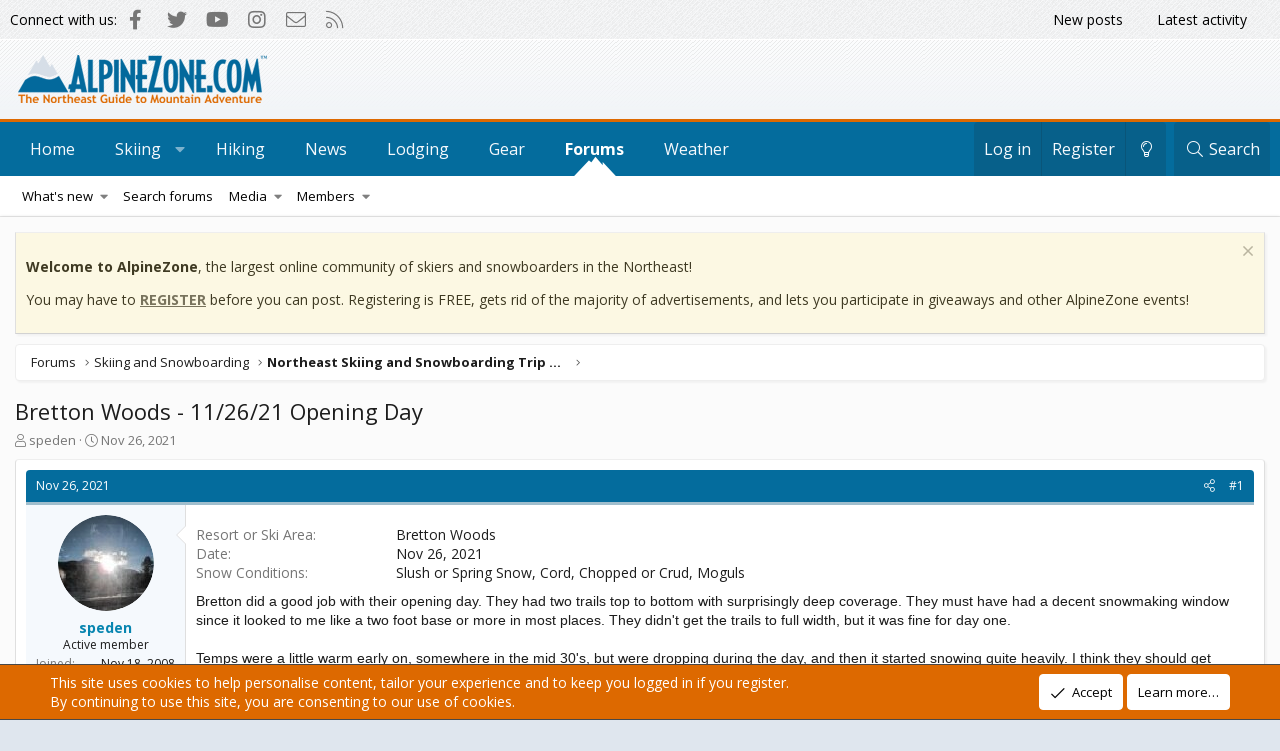

--- FILE ---
content_type: text/html; charset=utf-8
request_url: https://forums.alpinezone.com/threads/bretton-woods-11-26-21-opening-day.143474/
body_size: 24674
content:
<!DOCTYPE html>
<html id="XF" lang="en-US" dir="LTR"
	data-app="public"
	data-template="thread_view"
	data-container-key="node-14"
	data-content-key="thread-143474"
	data-logged-in="false"
	data-cookie-prefix="xf_"
	data-csrf="1768934171,ff97c85860464ee6613532ad909fe977"
	class="has-no-js template-thread_view XenBase layout-classic style-light sidebar-right   xb-toggle-default xb-sidebar-show"
	>
<head>
	<meta charset="utf-8" />
	<meta http-equiv="X-UA-Compatible" content="IE=Edge" />
	<meta name="viewport" content="width=device-width, initial-scale=1, viewport-fit=cover">

	
	
	

	<title>Bretton Woods - 11/26/21 Opening Day | AlpineZone - Northeast Ski and Snowboard Forums</title>

	<link rel="manifest" href="/webmanifest.php">
	
		<meta name="theme-color" content="#edf1f5" />
	

	<meta name="apple-mobile-web-app-title" content="AlpineZone">
	
		<link rel="apple-touch-icon" href="/data/assets/logo/icon192x192.png">
	

	
		
		<meta name="description" content="Bretton did a good job with their opening day. They had two trails top to bottom with surprisingly deep coverage. They must have had a decent snowmaking..." />
		<meta property="og:description" content="Bretton did a good job with their opening day. They had two trails top to bottom with surprisingly deep coverage. They must have had a decent snowmaking window since it looked to me like a two foot base or more in most places. They didn&#039;t get the trails to full width, but it was fine for day..." />
		<meta property="twitter:description" content="Bretton did a good job with their opening day. They had two trails top to bottom with surprisingly deep coverage. They must have had a decent snowmaking window since it looked to me like a two..." />
	
	
		<meta property="og:url" content="https://forums.alpinezone.com/threads/bretton-woods-11-26-21-opening-day.143474/" />
	
		<link rel="canonical" href="https://forums.alpinezone.com/threads/bretton-woods-11-26-21-opening-day.143474/" />
	

	
		
	
	
	<meta property="og:site_name" content="AlpineZone - Northeast Ski and Snowboard Forums" />


	
	
		
	
	
	<meta property="og:type" content="website" />


	
	
		
	
	
	
		<meta property="og:title" content="Bretton Woods - 11/26/21 Opening Day" />
		<meta property="twitter:title" content="Bretton Woods - 11/26/21 Opening Day" />
	


	
	
	
	

	
	
	<link href="https://fonts.googleapis.com/css2?family=Open+Sans:ital,wght@0,400;0,700;1,400;1,700&display=swap" rel="stylesheet">


	
	
	

	


	<link rel="preload" href="/styles/fonts/fa/fa-light-300.woff2?_v=5.15.3" as="font" type="font/woff2" crossorigin="anonymous" />


	<link rel="preload" href="/styles/fonts/fa/fa-solid-900.woff2?_v=5.15.3" as="font" type="font/woff2" crossorigin="anonymous" />


<link rel="preload" href="/styles/fonts/fa/fa-brands-400.woff2?_v=5.15.3" as="font" type="font/woff2" crossorigin="anonymous" />

	<link rel="stylesheet" href="/css.php?css=public%3Anormalize.css%2Cpublic%3Afa.css%2Cpublic%3Acore.less%2Cpublic%3Aapp.less&amp;s=4&amp;l=1&amp;d=1632166336&amp;k=12cffc0428ab1bd9c1c1d50ac989dd64ccd8509c" />

	<link rel="stylesheet" href="/css.php?css=public%3Abb_code.less%2Cpublic%3Alightslider.less%2Cpublic%3Amessage.less%2Cpublic%3Anotices.less%2Cpublic%3Ashare_controls.less%2Cpublic%3Astructured_list.less%2Cpublic%3Axb.less%2Cpublic%3Aextra.less&amp;s=4&amp;l=1&amp;d=1632166336&amp;k=6e2d95c598d9acc7333dd5a37ba9c742e9875c69" />

	
		<script src="/js/xf/preamble.min.js?_v=76789671"></script>
	


	
		<link rel="icon" type="image/png" href="https://forums.alpinezone.com/data/assets/logo/az_favicon.png" sizes="32x32" />
	
	
	<script async src="https://www.googletagmanager.com/gtag/js?id=G-2GMRYHR2JS"></script>
	<script>
		window.dataLayer = window.dataLayer || [];
		function gtag(){dataLayer.push(arguments);}
		gtag('js', new Date());
		gtag('config', 'G-2GMRYHR2JS', {
			// 
			
			
		});
	</script>

	<!-- Google DFP --> 

<script async src="https://securepubads.g.doubleclick.net/tag/js/gpt.js"></script>
<script>
  window.googletag = window.googletag || {cmd: []};
  googletag.cmd.push(function() {

<!-- Responsive Ads -->
	  
  var mappingAZ_Forum_Leaderboards = googletag.sizeMapping()
        .addSize([1100, 0], [[970, 90], [728, 90]])
        .addSize([750, 0], [[468, 60], [320, 50]])
        .addSize([0, 0], [[320, 50], [300, 50]])
        .build();
	  
  var mappingAZ_Footer_Leaderboards = googletag.sizeMapping()
        .addSize([1100, 0], [[970, 90], [728, 90]])
        .addSize([750, 0], [[468, 60], [320, 50]])
        .addSize([0, 0], [[320, 50], [300, 50]])
        .build();      

  var mappingAZ_Below_Sidebar = googletag.sizeMapping()
        .addSize([750, 0], [[300, 250], [300, 600]])
        .addSize([0, 0], [300, 250])
        .build();      
	
  var mappingAZ_ThreadFirstMiddleLast = googletag.sizeMapping()
        .addSize([1100, 0], [[970, 90], [728, 90], [300, 250]])
        .addSize([750, 0], [[468, 60], [320, 50], [300, 250]])
        .addSize([0, 0], [[320, 50], [300, 50]])
        .build();
	  
  var mappingAZ_Content = googletag.sizeMapping()
        .addSize([1100, 0], [[970, 90], [728, 90], [300, 250]])
        .addSize([750, 0], [[468, 60], [320, 50], [300, 250]])
        .addSize([0, 0], [[320, 50], [300, 50]])
        .build();


<!-- New Tags -->
	googletag.defineSlot('/12324148/x_AZ_Forum_Leaderboards', [[728, 90], [320, 50], [970, 90], [468, 60], [300, 50]], 'div-gpt-ad-1604352136414-0').defineSizeMapping(mappingAZ_Forum_Leaderboards).addService(googletag.pubads());
    googletag.defineSlot('/12324148/x_AZ_Footer_Leaderboards', [[728, 90], [300, 50], [320, 50], [468, 60], [970, 90]], 'div-gpt-ad-1604363413507-0').defineSizeMapping(mappingAZ_Footer_Leaderboards).addService(googletag.pubads());
	googletag.defineSlot('/12324148/x_AZ_Above_Sidebar', [300, 250], 'div-gpt-ad-1604363795248-0').addService(googletag.pubads());
	googletag.defineSlot('/12324148/x_AZ_Below_Sidebar', [[300, 600], [300, 250]], 'div-gpt-ad-1604363945784-0').defineSizeMapping(mappingAZ_Below_Sidebar).addService(googletag.pubads());
	googletag.defineSlot('/12324148/x_AZ_Forum_Thread_First_Middle_Last', [[468, 60], [970, 90], [300, 250], [320, 50], [300, 50], [728, 90]], 'div-gpt-ad-1604413100663-0').defineSizeMapping(mappingAZ_ThreadFirstMiddleLast).addService(googletag.pubads());
	googletag.defineSlot('/12324148/x_AZ_Above_Content', [[728, 90], [300, 50], [320, 50], [468, 60], [970, 90], [300, 250]], 'div-gpt-ad-1604413903088-0').defineSizeMapping(mappingAZ_Content).addService(googletag.pubads());
	googletag.defineSlot('/12324148/x_AZ_Below_Content', [[320, 50], [728, 90], [300, 250], [468, 60], [970, 90], [300, 50]], 'div-gpt-ad-1604414727449-0').defineSizeMapping(mappingAZ_Content).addService(googletag.pubads());
	  
<!-- Sponsor Tags -->   
	googletag.defineSlot('/12324148/AZ_Sponsor_120x60_Position1', [120, 60], 'div-gpt-ad-1377194697742-0').addService(googletag.pubads());
	googletag.defineSlot('/12324148/AZ_Sponsor_120x60_Position2', [120, 60], 'div-gpt-ad-1377194697742-1').addService(googletag.pubads());
	googletag.defineSlot('/12324148/AZ_Sponsor_125x125_Position1', [125, 125], 'div-gpt-ad-1377194697742-2').addService(googletag.pubads());
	googletag.defineSlot('/12324148/AZ_Sponsor_125x125_Position2', [125, 125], 'div-gpt-ad-1377194697742-3').addService(googletag.pubads());
	googletag.defineSlot('/12324148/AZ_Sponsor_125x125_Position3', [125, 125], 'div-gpt-ad-1377194697742-4').addService(googletag.pubads());
	googletag.defineSlot('/12324148/AZ_Sponsor_125x125_Position4', [125, 125], 'div-gpt-ad-1377194697742-5').addService(googletag.pubads());
	googletag.defineSlot('/12324148/AZ_Sponsor_250x125', [250, 125], 'div-gpt-ad-1410882261925-0').addService(googletag.pubads());
	
	googletag.pubads().enableSingleRequest();
    googletag.enableServices();
  });
</script>
</head>
<body data-template="thread_view">

<div class="p-pageWrapper" id="top">

<div class="p-pageWrapper--helper"></div>



<div class="xb-page-wrapper xb-canvas-menuActive">
	
	
		
	
		<div class="p-topbar">
	<div class="p-topbar-inner">
		<div class="p-topbar-leftside">
			<span>Connect with us:</span> 
	

	
	
	<div class="shareButtons shareButtons--iconic">
		

			
				<a class="shareButtons-button shareButtons-button--brand shareButtons-button--facebook" href="http://www.facebook.com/alpinezn" target="_blank" rel="noopener">
					<i aria-hidden="true"></i>
					<span>Facebook</span>
				</a>
			

			
				<a class="shareButtons-button shareButtons-button--brand shareButtons-button--twitter" href="http://www.twitter.com/alpinezone" target="_blank" rel="noopener">
					<i aria-hidden="true"></i>
					<span>Twitter</span>
				</a>
			
			
			
				<a class="shareButtons-button shareButtons-button--brand shareButtons-button--youtube" href="http://www.youtube.com/user/AlpineZone" target="_blank" rel="noopener">
					<i aria-hidden="true"></i>
					<span>youtube</span>
				</a>
			
			
			

			
			
			
			
			
				<a class="shareButtons-button shareButtons-button--brand shareButtons-button--instagram" href="https://www.instagram.com/alpinezn/" target="_blank" rel="noopener">
					<i aria-hidden="true"></i>
					<span>Instagram</span>
				</a>
			
						
			
			
			
			
			
						
			
						
			
			
			
					
			
				
			
				<a class="shareButtons-button shareButtons-button--email" href="https://www.alpinezone.com/other/contact-alpinezone/" data-xf-click="">
					<i></i>
					<span>Contact us</span>
				</a>
			

			
				<a class="shareButtons-button shareButtons-button--rss" href="/forums/-/index.rss" target="_blank" rel="noopener">
					<i></i>
					<span>RSS</span>
				</a>
			
			
		
	</div>

		</div>
		<div class="p-topbar-rightside hScroller" data-xf-init="h-scroller">
			<ul class="hScroller-scroll">
				<li><a href="/whats-new/posts/">New posts</a></li>
				<li><a href="/whats-new/latest-activity">Latest activity</a></li>
				

				
					<li><a href="/login/" data-nav-id="login" data-xf-click="overlay" data-menu-close="true">Log in</a></li>
					
						<li><a href="/register/" data-nav-id="register" data-xf-click="overlay" data-menu-close="true">Register</a></li>
					
				
			</ul>
		</div>

	</div>
</div>
		

	
	<div class="xb-page-wrapper--helper"></div>
	
	


<header class="p-header" id="header">
	<div class="p-header-inner">
		<div class="p-header-content">

			<div class="p-header-logo p-header-logo--image">
				<a href="/">
						
					<img src="/data/assets/logo/logo.png" srcset="" alt="AlpineZone - Northeast Ski and Snowboard Forums"
						width="249" height="48" />
					
				</a>
			</div>

			

	
	<!-- /12324148/x_AZ_Forum_Leaderboards -->
	<div id='div-gpt-ad-1604352136414-0'>
	  <script>
	    googletag.cmd.push(function() { googletag.display('div-gpt-ad-1604352136414-0'); });
	  </script>
	</div>


			
			
			
		</div>
	</div>
</header>

		

<div class="xb-content-wrapper">
	<div class="navigation-helper"></div>




	<div class="p-navSticky p-navSticky--primary" data-xf-init="sticky-header">
		
	<div class="p-nav--wrapper">
	<nav class="p-nav">
		<div class="p-nav-inner">
			<button type="button" class="button--plain p-nav-menuTrigger button" data-xf-click="off-canvas" data-menu=".js-headerOffCanvasMenu" tabindex="0" aria-label="Menu"><span class="button-text">
				<i aria-hidden="true"></i>
			</span></button>

			<div class="p-nav-smallLogo">
				<a href="/">
							
					<img src="/data/assets/logo/logo.png" srcset="" alt="AlpineZone - Northeast Ski and Snowboard Forums"
						width="249" height="48" />
					
					
				</a>
			</div>

			<div class="p-nav-scroller hScroller" data-xf-init="h-scroller" data-auto-scroll=".p-navEl.is-selected">
				<div class="hScroller-scroll">
					<ul class="p-nav-list js-offCanvasNavSource">
					
						<li class="navhome">
							
	<div class="p-navEl " >
		

			
	
	<a href="https://alpinezone.com"
		class="p-navEl-link "
		
		data-xf-key="1"
		data-nav-id="home">Home</a>


			

		
		
	</div>

						</li>
					
						<li class="navSkiing">
							
	<div class="p-navEl " data-has-children="true">
		

			
	
	<a href="https://alpinezone.com/skiing"
		class="p-navEl-link p-navEl-link--splitMenu "
		
		
		data-nav-id="Skiing">Skiing</a>


			<a data-xf-key="2"
				data-xf-click="menu"
				data-menu-pos-ref="< .p-navEl"
				class="p-navEl-splitTrigger"
				role="button"
				tabindex="0"
				aria-label="Toggle expanded"
				aria-expanded="false"
				aria-haspopup="true"></a>

		
		
			<div class="menu menu--structural" data-menu="menu" aria-hidden="true">
				<div class="menu-content">
					
						
    
    
	
	<a href="https://www.alpinezone.com/skiing/links/"
		class="menu-linkRow u-indentDepth0 js-offCanvasCopy nav-has-children "
		
		
		data-nav-id="Skiing_and_snowboarding_links">Skiing and Snowboarding Links</a>

        
    

					
						
    
    
	
	<a href="https://alpinezone.com/resorts_regions/northeast/"
		class="menu-linkRow u-indentDepth0 js-offCanvasCopy nav-has-children "
		
		
		data-nav-id="New_England_and_Northeast_Ski_Resort_Profiles">New England and Northeast Ski Resort Profiles</a>

        
    

					
						
    
    
	
	<a href="https://www.alpinezone.com/skiing/ski-resort-map/"
		class="menu-linkRow u-indentDepth0 js-offCanvasCopy nav-has-children "
		
		
		data-nav-id="Ski_Resort_Map">Ski Resort Map</a>

        
    

					
						
    
    
	
	<a href="https://forums.alpinezone.com/media/"
		class="menu-linkRow u-indentDepth0 js-offCanvasCopy nav-has-children "
		
		
		data-nav-id="Forum_Image_Gallery">Forum Image Gallery</a>

        
    

					
						
    
    
	
	<a href="https://www.alpinezone.com/skiing/challenge/"
		class="menu-linkRow u-indentDepth0 js-offCanvasCopy nav-has-children "
		
		
		data-nav-id="Ski_Area_Challenge">Ski Area Owner Q&A</a>

        
    

					
						
    
    
	
	<a href="https://www.alpinezone.com/skiing/webcams/"
		class="menu-linkRow u-indentDepth0 js-offCanvasCopy nav-has-children "
		
		
		data-nav-id="Ski_Area_Webcams">Ski Area Webcams</a>

        
    

					
				</div>
			</div>
		
	</div>

						</li>
					
						<li class="navHiking">
							
	<div class="p-navEl " >
		

			
	
	<a href="https://alpinezone.com/hiking/"
		class="p-navEl-link "
		
		data-xf-key="3"
		data-nav-id="Hiking">Hiking</a>


			

		
		
	</div>

						</li>
					
						<li class="navNews">
							
	<div class="p-navEl " >
		

			
	
	<a href="https://alpinezone.com/news/"
		class="p-navEl-link "
		
		data-xf-key="4"
		data-nav-id="News">News</a>


			

		
		
	</div>

						</li>
					
						<li class="navLodging">
							
	<div class="p-navEl " >
		

			
	
	<a href="https://alpinezone.com/lodging/"
		class="p-navEl-link "
		
		data-xf-key="5"
		data-nav-id="Lodging">Lodging</a>


			

		
		
	</div>

						</li>
					
						<li class="navGear">
							
	<div class="p-navEl " >
		

			
	
	<a href="https://alpinezone.com/gear/"
		class="p-navEl-link "
		
		data-xf-key="6"
		data-nav-id="Gear">Gear</a>


			

		
		
	</div>

						</li>
					
						<li class="navforums">
							
	<div class="p-navEl is-selected" data-has-children="true">
		

			
	
	<a href="/"
		class="p-navEl-link p-navEl-link--splitMenu "
		
		
		data-nav-id="forums">Forums</a>


			<a data-xf-key="7"
				data-xf-click="menu"
				data-menu-pos-ref="< .p-navEl"
				class="p-navEl-splitTrigger"
				role="button"
				tabindex="0"
				aria-label="Toggle expanded"
				aria-expanded="false"
				aria-haspopup="true"></a>

		
		
			<div class="menu menu--structural" data-menu="menu" aria-hidden="true">
				<div class="menu-content">
					
						
    
        <div class="nav-popout">
    
    
	
	<a href="/whats-new/"
		class="menu-linkRow u-indentDepth0 js-offCanvasCopy nav-has-children "
		
		
		data-nav-id="whatsNew">What's new</a>

        
        <div class="nav-popout--menu">
        
            
    
    
	
	<a href="/whats-new/posts/"
		class="menu-linkRow u-indentDepth1 js-offCanvasCopy nav-has-children "
		 rel="nofollow"
		
		data-nav-id="whatsNewPosts">New posts</a>

        
    

        
            
    
    
	
	<a href="/whats-new/media/"
		class="menu-linkRow u-indentDepth1 js-offCanvasCopy nav-has-children "
		 rel="nofollow"
		
		data-nav-id="xfmgWhatsNewNewMedia">New media</a>

        
    

        
            
    
    
	
	<a href="/whats-new/media-comments/"
		class="menu-linkRow u-indentDepth1 js-offCanvasCopy nav-has-children "
		 rel="nofollow"
		
		data-nav-id="xfmgWhatsNewMediaComments">New media comments</a>

        
    

        
            
    
    
	
	<a href="/whats-new/profile-posts/"
		class="menu-linkRow u-indentDepth1 js-offCanvasCopy nav-has-children "
		 rel="nofollow"
		
		data-nav-id="whatsNewProfilePosts">New profile posts</a>

        
    

        
            
    
    
	
	<a href="/whats-new/latest-activity"
		class="menu-linkRow u-indentDepth1 js-offCanvasCopy nav-has-children "
		 rel="nofollow"
		
		data-nav-id="latestActivity">Latest activity</a>

        
    

        
        
            <hr class="menu-separator" />
        
        </div>
    
    
        </div>
    

					
						
    
    
	
	<a href="/search/?type=post"
		class="menu-linkRow u-indentDepth0 js-offCanvasCopy nav-has-children "
		
		
		data-nav-id="searchForums">Search forums</a>

        
    

					
						
    
        <div class="nav-popout">
    
    
	
	<a href="/media/"
		class="menu-linkRow u-indentDepth0 js-offCanvasCopy nav-has-children "
		
		
		data-nav-id="xfmg">Media</a>

        
        <div class="nav-popout--menu">
        
            
    
    
	
	<a href="/whats-new/media/"
		class="menu-linkRow u-indentDepth1 js-offCanvasCopy nav-has-children "
		 rel="nofollow"
		
		data-nav-id="xfmgNewMedia">New media</a>

        
    

        
            
    
    
	
	<a href="/whats-new/media-comments/"
		class="menu-linkRow u-indentDepth1 js-offCanvasCopy nav-has-children "
		 rel="nofollow"
		
		data-nav-id="xfmgNewComments">New comments</a>

        
    

        
            
    
    
	
	<a href="/search/?type=xfmg_media"
		class="menu-linkRow u-indentDepth1 js-offCanvasCopy nav-has-children "
		
		
		data-nav-id="xfmgSearchMedia">Search media</a>

        
    

        
        
            <hr class="menu-separator" />
        
        </div>
    
    
        </div>
    

					
						
    
        <div class="nav-popout">
    
    
	
	<a href="/members/"
		class="menu-linkRow u-indentDepth0 js-offCanvasCopy nav-has-children "
		
		
		data-nav-id="members">Members</a>

        
        <div class="nav-popout--menu">
        
            
    
    
	
	<a href="/online/"
		class="menu-linkRow u-indentDepth1 js-offCanvasCopy nav-has-children "
		
		
		data-nav-id="currentVisitors">Current visitors</a>

        
    

        
            
    
    
	
	<a href="/whats-new/profile-posts/"
		class="menu-linkRow u-indentDepth1 js-offCanvasCopy nav-has-children "
		 rel="nofollow"
		
		data-nav-id="newProfilePosts">New profile posts</a>

        
    

        
            
    
    
	
	<a href="/search/?type=profile_post"
		class="menu-linkRow u-indentDepth1 js-offCanvasCopy nav-has-children "
		
		
		data-nav-id="searchProfilePosts">Search profile posts</a>

        
    

        
        
            <hr class="menu-separator" />
        
        </div>
    
    
        </div>
    

					
				</div>
			</div>
		
	</div>

						</li>
					
						<li class="navWeather">
							
	<div class="p-navEl " >
		

			
	
	<a href="https://alpinezone.com/weather/"
		class="p-navEl-link "
		
		data-xf-key="8"
		data-nav-id="Weather">Weather</a>


			

		
		
	</div>

						</li>
					
					</ul>
				</div>
			</div>

			
			
			<div class="p-nav-opposite">
				<div class="p-navgroup p-account p-navgroup--guest">
					
						<a href="/login/" class="p-navgroup-link p-navgroup-link--textual p-navgroup-link--logIn"
							data-xf-click="overlay" data-follow-redirects="on">
							<span class="p-navgroup-linkText">Log in</span>
						</a>
						
							<a href="/register/" class="p-navgroup-link p-navgroup-link--textual p-navgroup-link--register"
								data-xf-click="overlay" data-follow-redirects="on">
								<span class="p-navgroup-linkText">Register</span>
							</a>
						
					
					
						
						<a href="/misc/style?style_id=5&amp;t=1768934171%2Cff97c85860464ee6613532ad909fe977" class="p-navgroup-link p-navgroup-link--iconic p-navgroup-link--switch" data-xf-init="tooltip" aria-label="Change style" title="Change style">
							<i aria-hidden="true"></i>
						</a>
					
					
				</div>

				<div class="p-navgroup p-discovery">
					<a href="/whats-new/"
						class="p-navgroup-link p-navgroup-link--iconic p-navgroup-link--whatsnew"
						aria-label="What&#039;s new"
						title="What&#039;s new">
						<i aria-hidden="true"></i>
						<span class="p-navgroup-linkText">What's new</span>
					</a>

					
						<a href="/search/"
							class="p-navgroup-link p-navgroup-link--iconic p-navgroup-link--search"
							data-xf-click="menu"
							data-xf-key="/"
							aria-label="Search"
							aria-expanded="false"
							aria-haspopup="true"
							title="Search">
							<i aria-hidden="true"></i>
							<span class="p-navgroup-linkText">Search</span>
						</a>
						<div class="menu menu--structural menu--wide" data-menu="menu" aria-hidden="true">
							<form action="/search/search" method="post"
								class="menu-content"
								data-xf-init="quick-search">

								<h3 class="menu-header">Search</h3>
								
								<div class="menu-row">
									
										<div class="inputGroup inputGroup--joined">
											<input type="text" class="input" name="keywords" placeholder="Search…" aria-label="Search" data-menu-autofocus="true" />
											
			<select name="constraints" class="js-quickSearch-constraint input" aria-label="Search within">
				<option value="">Everywhere</option>
<option value="{&quot;search_type&quot;:&quot;post&quot;}">Threads</option>
<option value="{&quot;search_type&quot;:&quot;post&quot;,&quot;c&quot;:{&quot;nodes&quot;:[14],&quot;child_nodes&quot;:1}}">This forum</option>
<option value="{&quot;search_type&quot;:&quot;post&quot;,&quot;c&quot;:{&quot;thread&quot;:143474}}">This thread</option>

			</select>
		
										</div>
									
								</div>

								
								<div class="menu-row">
									<label class="iconic"><input type="checkbox"  name="c[title_only]" value="1" /><i aria-hidden="true"></i><span class="iconic-label">Search titles only</span></label>

								</div>
								
								<div class="menu-row">
									<div class="inputGroup">
										<span class="inputGroup-text" id="ctrl_search_menu_by_member">By:</span>
										<input type="text" class="input" name="c[users]" data-xf-init="auto-complete" placeholder="Member" aria-labelledby="ctrl_search_menu_by_member" />
									</div>
								</div>
								<div class="menu-footer">
									<span class="menu-footer-controls">
										<button type="submit" class="button--primary button button--icon button--icon--search"><span class="button-text">Search</span></button>
										<a href="/search/" class="button"><span class="button-text">Advanced search…</span></a>
									</span>
								</div>

								<input type="hidden" name="_xfToken" value="1768934171,ff97c85860464ee6613532ad909fe977" />
							</form>
						</div>
					
				</div>
			</div>
				

		</div>
	</nav>
	</div>

	</div>
	
	
		<div class="p-sectionLinks--wrapper">
		<div class="p-sectionLinks">
			<div class="p-sectionLinks-inner">
				<div class="hScroller" data-xf-init="h-scroller">
				<div class="hScroller-scroll">
					<ul class="p-sectionLinks-list">
					
						<li>
							
	<div class="p-navEl " data-has-children="true">
		

			
	
	<a href="/whats-new/"
		class="p-navEl-link p-navEl-link--splitMenu "
		
		
		data-nav-id="whatsNew">What's new</a>


			<a data-xf-key="alt+1"
				data-xf-click="menu"
				data-menu-pos-ref="< .p-navEl"
				class="p-navEl-splitTrigger"
				role="button"
				tabindex="0"
				aria-label="Toggle expanded"
				aria-expanded="false"
				aria-haspopup="true"></a>

		
		
			<div class="menu menu--structural" data-menu="menu" aria-hidden="true">
				<div class="menu-content">
					
						
    
    
	
	<a href="/whats-new/posts/"
		class="menu-linkRow u-indentDepth0 js-offCanvasCopy nav-has-children "
		 rel="nofollow"
		
		data-nav-id="whatsNewPosts">New posts</a>

        
    

					
						
    
    
	
	<a href="/whats-new/media/"
		class="menu-linkRow u-indentDepth0 js-offCanvasCopy nav-has-children "
		 rel="nofollow"
		
		data-nav-id="xfmgWhatsNewNewMedia">New media</a>

        
    

					
						
    
    
	
	<a href="/whats-new/media-comments/"
		class="menu-linkRow u-indentDepth0 js-offCanvasCopy nav-has-children "
		 rel="nofollow"
		
		data-nav-id="xfmgWhatsNewMediaComments">New media comments</a>

        
    

					
						
    
    
	
	<a href="/whats-new/profile-posts/"
		class="menu-linkRow u-indentDepth0 js-offCanvasCopy nav-has-children "
		 rel="nofollow"
		
		data-nav-id="whatsNewProfilePosts">New profile posts</a>

        
    

					
						
    
    
	
	<a href="/whats-new/latest-activity"
		class="menu-linkRow u-indentDepth0 js-offCanvasCopy nav-has-children "
		 rel="nofollow"
		
		data-nav-id="latestActivity">Latest activity</a>

        
    

					
				</div>
			</div>
		
	</div>

						</li>
					
						<li>
							
	<div class="p-navEl " >
		

			
	
	<a href="/search/?type=post"
		class="p-navEl-link "
		
		data-xf-key="alt+2"
		data-nav-id="searchForums">Search forums</a>


			

		
		
	</div>

						</li>
					
						<li>
							
	<div class="p-navEl " data-has-children="true">
		

			
	
	<a href="/media/"
		class="p-navEl-link p-navEl-link--splitMenu "
		
		
		data-nav-id="xfmg">Media</a>


			<a data-xf-key="alt+3"
				data-xf-click="menu"
				data-menu-pos-ref="< .p-navEl"
				class="p-navEl-splitTrigger"
				role="button"
				tabindex="0"
				aria-label="Toggle expanded"
				aria-expanded="false"
				aria-haspopup="true"></a>

		
		
			<div class="menu menu--structural" data-menu="menu" aria-hidden="true">
				<div class="menu-content">
					
						
    
    
	
	<a href="/whats-new/media/"
		class="menu-linkRow u-indentDepth0 js-offCanvasCopy nav-has-children "
		 rel="nofollow"
		
		data-nav-id="xfmgNewMedia">New media</a>

        
    

					
						
    
    
	
	<a href="/whats-new/media-comments/"
		class="menu-linkRow u-indentDepth0 js-offCanvasCopy nav-has-children "
		 rel="nofollow"
		
		data-nav-id="xfmgNewComments">New comments</a>

        
    

					
						
    
    
	
	<a href="/search/?type=xfmg_media"
		class="menu-linkRow u-indentDepth0 js-offCanvasCopy nav-has-children "
		
		
		data-nav-id="xfmgSearchMedia">Search media</a>

        
    

					
				</div>
			</div>
		
	</div>

						</li>
					
						<li>
							
	<div class="p-navEl " data-has-children="true">
		

			
	
	<a href="/members/"
		class="p-navEl-link p-navEl-link--splitMenu "
		
		
		data-nav-id="members">Members</a>


			<a data-xf-key="alt+4"
				data-xf-click="menu"
				data-menu-pos-ref="< .p-navEl"
				class="p-navEl-splitTrigger"
				role="button"
				tabindex="0"
				aria-label="Toggle expanded"
				aria-expanded="false"
				aria-haspopup="true"></a>

		
		
			<div class="menu menu--structural" data-menu="menu" aria-hidden="true">
				<div class="menu-content">
					
						
    
    
	
	<a href="/online/"
		class="menu-linkRow u-indentDepth0 js-offCanvasCopy nav-has-children "
		
		
		data-nav-id="currentVisitors">Current visitors</a>

        
    

					
						
    
    
	
	<a href="/whats-new/profile-posts/"
		class="menu-linkRow u-indentDepth0 js-offCanvasCopy nav-has-children "
		 rel="nofollow"
		
		data-nav-id="newProfilePosts">New profile posts</a>

        
    

					
						
    
    
	
	<a href="/search/?type=profile_post"
		class="menu-linkRow u-indentDepth0 js-offCanvasCopy nav-has-children "
		
		
		data-nav-id="searchProfilePosts">Search profile posts</a>

        
    

					
				</div>
			</div>
		
	</div>

						</li>
					
					</ul>
				</div>
				</div>
			<div class="p-sectionLinks-right">
				
				
			</div>
			</div>
		</div>
		</div>
	



<div class="offCanvasMenu offCanvasMenu--nav js-headerOffCanvasMenu" data-menu="menu" aria-hidden="true" data-ocm-builder="navigation">
	<div class="offCanvasMenu-backdrop" data-menu-close="true"></div>
	<div class="offCanvasMenu-content">
		<div class="offCanvasMenu-content--inner">
		
		<div class="offCanvasMenu-header">
			Menu
			<a class="offCanvasMenu-closer" data-menu-close="true" role="button" tabindex="0" aria-label="Close"></a>
		</div>
		
			<div class="p-offCanvasRegisterLink">
				<div class="offCanvasMenu-linkHolder">
					<a href="/login/" class="offCanvasMenu-link" data-xf-click="overlay" data-menu-close="true">
						Log in
					</a>
				</div>
				<hr class="offCanvasMenu-separator" />
				
					<div class="offCanvasMenu-linkHolder">
						<a href="/register/" class="offCanvasMenu-link" data-xf-click="overlay" data-menu-close="true">
							Register
						</a>
					</div>
					<hr class="offCanvasMenu-separator" />
				
			</div>
		
		<div class="offCanvasMenu-subHeader">Navigation</div>
		<div class="js-offCanvasNavTarget"></div>
		<div class="offCanvasMenu-installBanner js-installPromptContainer" style="display: none;" data-xf-init="install-prompt">
			<div class="offCanvasMenu-installBanner-header">Install the app</div>
			<button type="button" class="js-installPromptButton button"><span class="button-text">Install</span></button>
		</div>

			<div class="offCanvasMenu-subHeader">More options</div>
					
						
						<div class="offCanvasMenu-linkHolder">
						<a href="/misc/style?style_id=5&amp;t=1768934171%2Cff97c85860464ee6613532ad909fe977"
						   								class="offCanvasMenu-link offCanvasMenu-link--switch"
								 						data-xf-init="tooltip"
						   								data-nav-id="lightswitch"
														title="Change style">Change style
						</a>
							</div>
					
			
			
				
					<div class="offCanvasMenu-linkHolder">
						<a href="https://www.alpinezone.com/other/contact-alpinezone/" class="offCanvasMenu-link" data-menu-close="true" data-nav-id="contactUs" data-xf-click="">Contact us</a>
					</div>
				
			
			<div class="offCanvasMenu-linkHolder">
				<a class="offCanvasMenu-link" data-menu-close="true" data-nav-id="closeMenu" role="button" tabindex="0" aria-label="Close">Close Menu</a>
			</div>
			
		</div>

	</div>
</div>

	
	
<div class="p-body">
	<div class="p-body-inner">
		
		<!--XF:EXTRA_OUTPUT-->

		

		
			
	
		
		
		
			
			
		

		<ul class="notices notices--scrolling  js-notices"
			data-xf-init="notices"
			data-type="scrolling"
			data-scroll-interval="6">

			
				
	<li class="notice js-notice notice--primary"
		data-notice-id="5"
		data-delay-duration="0"
		data-display-duration="0"
		data-auto-dismiss=""
		data-visibility="">

		
		<div class="notice-content">
			
				<a href="/account/dismiss-notice?notice_id=5" class="notice-dismiss js-noticeDismiss" data-xf-init="tooltip" title="Dismiss notice"></a>
			
			<p><b>Welcome to AlpineZone</b>, the largest online community of skiers and snowboarders in the Northeast!</p>

<p>You may have to <a href="https://forums.alpinezone.com/register/"><b>REGISTER</b></a> before you can post. Registering is FREE, gets rid of the majority of advertisements, and lets you participate in giveaways and other AlpineZone events!</p>
		</div>
	</li>

			
		</ul>
	

		

		 
		

	

		
		<!-- /12324148/x_AZ_Above_Content -->
		<div id='div-gpt-ad-1604413903088-0' align='center'>
		  <script>
		    googletag.cmd.push(function() { googletag.display('div-gpt-ad-1604413903088-0'); });
		  </script>
		</div>

	


		
	
		<div class="p-breadcrumbs--parent ">
		<ul class="p-breadcrumbs "
			itemscope itemtype="https://schema.org/BreadcrumbList">
		
			

			
			
				
				
	<li itemprop="itemListElement" itemscope itemtype="https://schema.org/ListItem">
		<a href="/" itemprop="item">
			<span itemprop="name">Forums</span>
		</a>
		<meta itemprop="position" content="1" />
	</li>

			

			
			
				
				
	<li itemprop="itemListElement" itemscope itemtype="https://schema.org/ListItem">
		<a href="/#skiing-and-snowboarding.5" itemprop="item">
			<span itemprop="name">Skiing and Snowboarding</span>
		</a>
		<meta itemprop="position" content="2" />
	</li>

			
				
				
	<li itemprop="itemListElement" itemscope itemtype="https://schema.org/ListItem">
		<a href="/forums/northeast-skiing-and-snowboarding-trip-reports.14/" itemprop="item">
			<span itemprop="name">Northeast Skiing and Snowboarding Trip Reports</span>
		</a>
		<meta itemprop="position" content="3" />
	</li>

			

		
		</ul>
		
		</div>
	

		
		

		
	<noscript><div class="blockMessage blockMessage--important blockMessage--iconic u-noJsOnly">JavaScript is disabled. For a better experience, please enable JavaScript in your browser before proceeding.</div></noscript>

		
	<div class="blockMessage blockMessage--important blockMessage--iconic js-browserWarning" style="display: none">You are using an out of date browser. It  may not display this or other websites correctly.<br />You should upgrade or use an <a href="https://www.google.com/chrome/" target="_blank" rel="noopener">alternative browser</a>.</div>


		
		 
			
		
			<div class="p-body-header">
			
				
					<div class="p-title ">
					
						
							<h1 class="p-title-value">Bretton Woods - 11/26/21 Opening Day</h1>
						
						
					
					</div>
				

				
					<div class="p-description">
	<ul class="listInline listInline--bullet">
		<li>
			<i class="fa--xf fal fa-user" aria-hidden="true" title="Thread starter"></i>
			<span class="u-srOnly">Thread starter</span>

			<a href="/members/speden.8930/" class="username  u-concealed" dir="auto" itemprop="name" data-user-id="8930" data-xf-init="member-tooltip">speden</a>
		</li>
		<li>
			<i class="fa--xf fal fa-clock" aria-hidden="true" title="Start date"></i>
			<span class="u-srOnly">Start date</span>

			<a href="/threads/bretton-woods-11-26-21-opening-day.143474/" class="u-concealed"><time  class="u-dt" dir="auto" datetime="2021-11-26T17:19:55-0500" data-time="1637965195" data-date-string="Nov 26, 2021" data-time-string="5:19 PM" title="Nov 26, 2021 at 5:19 PM">Nov 26, 2021</time></a>
		</li>
		
	</ul>
</div>
				
			
			</div>
		
		
		

		<div class="p-body-main  ">
			
			<div class="p-body-contentCol"></div>
			

			

			<div class="p-body-content">
				
				
				
					
						
				
				<div class="p-body-pageContent">










	
	
	
		
	
	
	


	
	
	
		
	
	
	


	
	
		
	
	
	


	
	












	

	
		
	



















<div class="block block--messages" data-xf-init="" data-type="post" data-href="/inline-mod/" data-search-target="*">

	<span class="u-anchorTarget" id="posts"></span>

	
		
	

	

	<div class="block-outer"></div>

	

	
		
	<div class="block-outer js-threadStatusField"></div>

	

	<div class="block-container lbContainer"
		data-xf-init="lightbox select-to-quote"
		data-message-selector=".js-post"
		data-lb-id="thread-143474"
		data-lb-universal="0">

		<div class="block-body js-replyNewMessageContainer">
			
				

					

					
						

	

	

	
	<article class="message message--post js-post js-inlineModContainer  "
		data-author="speden"
		data-content="post-1077176"
		id="js-post-1077176">

		<span class="u-anchorTarget" id="post-1077176"></span>
		
			<div class="message-header">
				
								

	<header class="message-attribution message-attribution--split">
		<ul class="message-attribution-main listInline ">
			
			
			<li class="u-concealed">
				<a href="/threads/bretton-woods-11-26-21-opening-day.143474/post-1077176" rel="nofollow">
					<time  class="u-dt" dir="auto" datetime="2021-11-26T17:19:55-0500" data-time="1637965195" data-date-string="Nov 26, 2021" data-time-string="5:19 PM" title="Nov 26, 2021 at 5:19 PM" itemprop="datePublished">Nov 26, 2021</time>
				</a>
			</li>
			
		</ul>

		<ul class="message-attribution-opposite message-attribution-opposite--list ">
			
			
			
			<li>
				<a href="/threads/bretton-woods-11-26-21-opening-day.143474/post-1077176"
					class="message-attribution-gadget"
					data-xf-init="share-tooltip"
					data-href="/posts/1077176/share"
					aria-label="Share"
					rel="nofollow">
					<i class="fa--xf fal fa-share-alt" aria-hidden="true"></i>
				</a>
			</li>
			
			
				<li>
					<a href="/threads/bretton-woods-11-26-21-opening-day.143474/post-1077176" rel="nofollow">
						#1
					</a>
				</li>
			
		</ul>
	</header>

							
			</div>
		

		
			<div class="message-inner">
				
					<div class="message-cell message-cell--user">
						

	<section itemscope itemtype="https://schema.org/Person" class="message-user">
		<div class="message-avatar ">
			<div class="message-avatar-wrapper">
				
					<a href="/members/speden.8930/" class="avatar avatar--m" data-user-id="8930" data-xf-init="member-tooltip">
			<img src="/data/avatars/m/8/8930.jpg?1604781654"  alt="speden" class="avatar-u8930-m" width="96" height="96" loading="lazy" itemprop="image" /> 
		</a>
				
				
			</div>
		</div>
		<div class="message-userDetails">
			<h4 class="message-name"><a href="/members/speden.8930/" class="username " dir="auto" itemprop="name" data-user-id="8930" data-xf-init="member-tooltip">speden</a></h4>
			<h5 class="userTitle message-userTitle" dir="auto" itemprop="jobTitle">Active member</h5>
			
		</div>
		
			
			
				<div class="message-userExtras">
				
					
						<dl class="pairs pairs--justified">
							
							<dt>Joined</dt>
							
							<dd>Nov 18, 2008</dd>
						</dl>
					
					
						<dl class="pairs pairs--justified">
							
							<dt>Messages</dt>
							
							<dd>918</dd>
						</dl>
					
					
					
					
						<dl class="pairs pairs--justified">
							
							<dt>Points</dt>
							
							<dd>28</dd>
						</dl>
					
					
					
					
					
				
				</div>
			
		
		<span class="message-userArrow"></span>
	</section>

						
					</div>
				

				
					<div class="message-cell message-cell--main">
					
						<div class="message-main js-quickEditTarget">

							

							<div class="message-content js-messageContent">
							

								
									
	
	
	

								

								
									

	<div class="message-userContent lbContainer js-lbContainer "
		data-lb-id="post-1077176"
		data-lb-caption-desc="speden &middot; Nov 26, 2021 at 5:19 PM">

		
			

	
		<div class="message-fields message-fields--before">
		
			

	
		
			

			
				<dl class="pairs pairs--columns pairs--fixedSmall pairs--customField" data-field="resort">
					<dt>Resort or Ski Area</dt>
					<dd>
	
		
			Bretton Woods
		
	
</dd>
				</dl>
			
		
	
		
			

			
				<dl class="pairs pairs--columns pairs--fixedSmall pairs--customField" data-field="date">
					<dt>Date</dt>
					<dd>
	
		
			

	Nov 26, 2021

		
	
</dd>
				</dl>
			
		
	
		
			

			
				<dl class="pairs pairs--columns pairs--fixedSmall pairs--customField" data-field="conditions">
					<dt>Snow Conditions</dt>
					<dd>
	
		
			<ol class="listInline listInline--customField" data-field="conditions"><li>Slush or Spring Snow</li><li>Cord</li><li>Chopped or Crud</li><li>Moguls</li></ol>
		
	
</dd>
				</dl>
			
		
	

		
		</div>
	

		

		<article class="message-body js-selectToQuote">
			
				
			
			
				<div class="bbWrapper">Bretton did a good job with their opening day. They had two trails top to bottom with surprisingly deep coverage. They must have had a decent snowmaking window since it looked to me like a two foot base or more in most places. They didn't get the trails to full width, but it was fine for day one.<br />
<br />
Temps were a little warm early on, somewhere in the mid 30's, but were dropping during the day, and then it started snowing quite heavily. I think they should get some accumulation tonight and can probably start expanding the trail count with another snowmaking window tonight. When driving home it was all rain south of the notch, so the cold air was only on the north side.<br />
<br />
The crowd wasn't too bad, but was enough that the softish snow started to mogul up a little bit in the steeper sections of the trails. Today I just wanted to pick up my season pass and start getting my legs back in shape. Not sure how many runs I did, but I called it a day as soon as my legs started to feel spent so that I wouldn't get an injury on day one.<br />
<br />
Their covid restrictions aren't too bad this season. They won't let you store anything in the lodge. They have moved the bag cubbies outside. But you can boot up and eat indoors. They seem to have a lot less tables inside for more spacing. They suggest but don't require masks inside, and I'd say only about 15 to 20 % of the people indoors were bothering with masks, and a lot of them were the employees. I started wearing a mask inside at first, but I'm vaxxed and boosted, so after a while I stopped bothering too.<br />
<br />
Overall a nice, enjoyable first day for my season.<br />
<br />
A few pics:<br />
<br />
<a href="https://forums.alpinezone.com/attachments/20211126_100255-jpg.52260/"
		target="_blank"><img src="https://forums.alpinezone.com/data/attachments/36/36108-256ad25837f4ce1538374945fd38896b.jpg"
		class="bbImage "
		style=""
		alt="20211126_100255.jpg"
		title="20211126_100255.jpg"
		width="201" height="150" loading="lazy" /></a><br />
<a href="https://forums.alpinezone.com/attachments/20211126_100302-jpg.52261/"
		target="_blank"><img src="https://forums.alpinezone.com/data/attachments/36/36109-c919f26bbfc3e531f5283a31661be329.jpg"
		class="bbImage "
		style=""
		alt="20211126_100302.jpg"
		title="20211126_100302.jpg"
		width="201" height="150" loading="lazy" /></a><br />
<a href="https://forums.alpinezone.com/attachments/20211126_103623-jpg.52262/"
		target="_blank"><img src="https://forums.alpinezone.com/data/attachments/36/36110-24a86bb96382ee154ef9bbbc2d53247b.jpg"
		class="bbImage "
		style=""
		alt="20211126_103623.jpg"
		title="20211126_103623.jpg"
		width="201" height="150" loading="lazy" /></a><br />
<a href="https://forums.alpinezone.com/attachments/20211126_131744-jpg.52263/"
		target="_blank"><img src="https://forums.alpinezone.com/data/attachments/36/36111-b98897c682c035fa66ac8337941bb9f3.jpg"
		class="bbImage "
		style=""
		alt="20211126_131744.jpg"
		title="20211126_131744.jpg"
		width="201" height="150" loading="lazy" /></a></div>
			
			<div class="js-selectToQuoteEnd">&nbsp;</div>
			
				
			
		</article>

		
			

	

		

		
			
	

		
	</div>

								

								
									
	

								

								
									
	

								

							
							</div>

							
								
	<footer class="message-footer">
		

		<div class="reactionsBar js-reactionsList is-active">
			
	
	
		<ul class="reactionSummary">
		
			<li><span class="reaction reaction--small reaction--1" data-reaction-id="1"><i aria-hidden="true"></i><img src="[data-uri]" class="reaction-sprite js-reaction" alt="Like" title="Like" /></span></li>
		
		</ul>
	


<span class="u-srOnly">Reactions:</span>
<a class="reactionsBar-link" href="/posts/1077176/reactions" data-xf-click="overlay" data-cache="false" rel="nofollow"><bdi>Abubob</bdi>, <bdi>Bumpsis</bdi>, <bdi>urungus</bdi> and 8 others</a>
		</div>

		<div class="js-historyTarget message-historyTarget toggleTarget" data-href="trigger-href"></div>
	</footer>

							
						</div>

					
					</div>
				
			</div>
		
	</article>

	
	

	

		
		
		    <div style="margin:3px 0 3px 0;">
		    <!-- /12324148/x_AZ_Forum_Thread_First_Middle_Last -->
			<div id='div-gpt-ad-1604413100663-0'>
		  <script>
		    googletag.cmd.push(function() { googletag.display('div-gpt-ad-1604413100663-0'); });
		  </script>
		</div>
		    </div>
		

	



					

					

				

					

					
						

	

	

	
	<article class="message message--post js-post js-inlineModContainer  "
		data-author="molecan"
		data-content="post-1077221"
		id="js-post-1077221">

		<span class="u-anchorTarget" id="post-1077221"></span>
		
			<div class="message-header">
				
								

	<header class="message-attribution message-attribution--split">
		<ul class="message-attribution-main listInline ">
			
			
			<li class="u-concealed">
				<a href="/threads/bretton-woods-11-26-21-opening-day.143474/post-1077221" rel="nofollow">
					<time  class="u-dt" dir="auto" datetime="2021-11-26T21:06:14-0500" data-time="1637978774" data-date-string="Nov 26, 2021" data-time-string="9:06 PM" title="Nov 26, 2021 at 9:06 PM" itemprop="datePublished">Nov 26, 2021</time>
				</a>
			</li>
			
		</ul>

		<ul class="message-attribution-opposite message-attribution-opposite--list ">
			
			
			
			<li>
				<a href="/threads/bretton-woods-11-26-21-opening-day.143474/post-1077221"
					class="message-attribution-gadget"
					data-xf-init="share-tooltip"
					data-href="/posts/1077221/share"
					aria-label="Share"
					rel="nofollow">
					<i class="fa--xf fal fa-share-alt" aria-hidden="true"></i>
				</a>
			</li>
			
			
				<li>
					<a href="/threads/bretton-woods-11-26-21-opening-day.143474/post-1077221" rel="nofollow">
						#2
					</a>
				</li>
			
		</ul>
	</header>

							
			</div>
		

		
			<div class="message-inner">
				
					<div class="message-cell message-cell--user">
						

	<section itemscope itemtype="https://schema.org/Person" class="message-user">
		<div class="message-avatar ">
			<div class="message-avatar-wrapper">
				
					<a href="/members/molecan.1091/" class="avatar avatar--m avatar--default avatar--default--dynamic" data-user-id="1091" data-xf-init="member-tooltip" style="background-color: #5cd699; color: #1a6640">
			<span class="avatar-u1091-m" role="img" aria-label="molecan">M</span> 
		</a>
				
				
			</div>
		</div>
		<div class="message-userDetails">
			<h4 class="message-name"><a href="/members/molecan.1091/" class="username " dir="auto" itemprop="name" data-user-id="1091" data-xf-init="member-tooltip">molecan</a></h4>
			<h5 class="userTitle message-userTitle" dir="auto" itemprop="jobTitle">Member</h5>
			
		</div>
		
			
			
				<div class="message-userExtras">
				
					
						<dl class="pairs pairs--justified">
							
							<dt>Joined</dt>
							
							<dd>Jan 13, 2005</dd>
						</dl>
					
					
						<dl class="pairs pairs--justified">
							
							<dt>Messages</dt>
							
							<dd>120</dd>
						</dl>
					
					
					
					
						<dl class="pairs pairs--justified">
							
							<dt>Points</dt>
							
							<dd>18</dd>
						</dl>
					
					
					
						<dl class="pairs pairs--justified">
							
							<dt>Location</dt>
							
							<dd>
								
									<a href="/misc/location-info?location=Glen%2C+NH" rel="nofollow noreferrer" target="_blank" class="u-concealed">Glen, NH</a>
								
							</dd>
						</dl>
					
					
					
				
				</div>
			
		
		<span class="message-userArrow"></span>
	</section>

						
					</div>
				

				
					<div class="message-cell message-cell--main">
					
						<div class="message-main js-quickEditTarget">

							

							<div class="message-content js-messageContent">
							

								
									
	
	
	

								

								
									

	<div class="message-userContent lbContainer js-lbContainer "
		data-lb-id="post-1077221"
		data-lb-caption-desc="molecan &middot; Nov 26, 2021 at 9:06 PM">

		

		<article class="message-body js-selectToQuote">
			
				
			
			
				<div class="bbWrapper">Thanks for the report!</div>
			
			<div class="js-selectToQuoteEnd">&nbsp;</div>
			
				
			
		</article>

		

		
	</div>

								

								
									
	

								

								
									
	

								

							
							</div>

							
								
	<footer class="message-footer">
		

		<div class="reactionsBar js-reactionsList is-active">
			
	
	
		<ul class="reactionSummary">
		
			<li><span class="reaction reaction--small reaction--1" data-reaction-id="1"><i aria-hidden="true"></i><img src="[data-uri]" class="reaction-sprite js-reaction" alt="Like" title="Like" /></span></li>
		
		</ul>
	


<span class="u-srOnly">Reactions:</span>
<a class="reactionsBar-link" href="/posts/1077221/reactions" data-xf-click="overlay" data-cache="false" rel="nofollow"><bdi>speden</bdi></a>
		</div>

		<div class="js-historyTarget message-historyTarget toggleTarget" data-href="trigger-href"></div>
	</footer>

							
						</div>

					
					</div>
				
			</div>
		
	</article>

	
	

	

		
		

	



					

					

				

					

					
						

	

	

	
	<article class="message message--post js-post js-inlineModContainer  "
		data-author="speden"
		data-content="post-1077243"
		id="js-post-1077243">

		<span class="u-anchorTarget" id="post-1077243"></span>
		
			<div class="message-header">
				
								

	<header class="message-attribution message-attribution--split">
		<ul class="message-attribution-main listInline ">
			
			
			<li class="u-concealed">
				<a href="/threads/bretton-woods-11-26-21-opening-day.143474/post-1077243" rel="nofollow">
					<time  class="u-dt" dir="auto" datetime="2021-11-27T08:21:19-0500" data-time="1638019279" data-date-string="Nov 27, 2021" data-time-string="8:21 AM" title="Nov 27, 2021 at 8:21 AM" itemprop="datePublished">Nov 27, 2021</time>
				</a>
			</li>
			
		</ul>

		<ul class="message-attribution-opposite message-attribution-opposite--list ">
			
			
			
			<li>
				<a href="/threads/bretton-woods-11-26-21-opening-day.143474/post-1077243"
					class="message-attribution-gadget"
					data-xf-init="share-tooltip"
					data-href="/posts/1077243/share"
					aria-label="Share"
					rel="nofollow">
					<i class="fa--xf fal fa-share-alt" aria-hidden="true"></i>
				</a>
			</li>
			
			
				<li>
					<a href="/threads/bretton-woods-11-26-21-opening-day.143474/post-1077243" rel="nofollow">
						#3
					</a>
				</li>
			
		</ul>
	</header>

							
			</div>
		

		
			<div class="message-inner">
				
					<div class="message-cell message-cell--user">
						

	<section itemscope itemtype="https://schema.org/Person" class="message-user">
		<div class="message-avatar ">
			<div class="message-avatar-wrapper">
				
					<a href="/members/speden.8930/" class="avatar avatar--m" data-user-id="8930" data-xf-init="member-tooltip">
			<img src="/data/avatars/m/8/8930.jpg?1604781654"  alt="speden" class="avatar-u8930-m" width="96" height="96" loading="lazy" itemprop="image" /> 
		</a>
				
				
			</div>
		</div>
		<div class="message-userDetails">
			<h4 class="message-name"><a href="/members/speden.8930/" class="username " dir="auto" itemprop="name" data-user-id="8930" data-xf-init="member-tooltip">speden</a></h4>
			<h5 class="userTitle message-userTitle" dir="auto" itemprop="jobTitle">Active member</h5>
			
		</div>
		
			
			
				<div class="message-userExtras">
				
					
						<dl class="pairs pairs--justified">
							
							<dt>Joined</dt>
							
							<dd>Nov 18, 2008</dd>
						</dl>
					
					
						<dl class="pairs pairs--justified">
							
							<dt>Messages</dt>
							
							<dd>918</dd>
						</dl>
					
					
					
					
						<dl class="pairs pairs--justified">
							
							<dt>Points</dt>
							
							<dd>28</dd>
						</dl>
					
					
					
					
					
				
				</div>
			
		
		<span class="message-userArrow"></span>
	</section>

						
					</div>
				

				
					<div class="message-cell message-cell--main">
					
						<div class="message-main js-quickEditTarget">

							

							<div class="message-content js-messageContent">
							

								
									
	
	
	

								

								
									

	<div class="message-userContent lbContainer js-lbContainer "
		data-lb-id="post-1077243"
		data-lb-caption-desc="speden &middot; Nov 27, 2021 at 8:21 AM">

		

		<article class="message-body js-selectToQuote">
			
				
			
			
				<div class="bbWrapper">According to their snow report, Bretton got six to eight inches of snow last night. Not enough to open more trails yet, but good things are happening! Let's fill in those glades please.<br />
<br />
The upcoming weather looks like there will be lots of good snowmaking windows. They aren't always that aggressive about opening more terrain early season, but I'd still expect to see some decent trail expansion in the next few weeks.</div>
			
			<div class="js-selectToQuoteEnd">&nbsp;</div>
			
				
			
		</article>

		

		
	</div>

								

								
									
	

								

								
									
	

								

							
							</div>

							
								
	<footer class="message-footer">
		

		<div class="reactionsBar js-reactionsList is-active">
			
	
	
		<ul class="reactionSummary">
		
			<li><span class="reaction reaction--small reaction--1" data-reaction-id="1"><i aria-hidden="true"></i><img src="[data-uri]" class="reaction-sprite js-reaction" alt="Like" title="Like" /></span></li>
		
		</ul>
	


<span class="u-srOnly">Reactions:</span>
<a class="reactionsBar-link" href="/posts/1077243/reactions" data-xf-click="overlay" data-cache="false" rel="nofollow"><bdi>molecan</bdi></a>
		</div>

		<div class="js-historyTarget message-historyTarget toggleTarget" data-href="trigger-href"></div>
	</footer>

							
						</div>

					
					</div>
				
			</div>
		
	</article>

	
	

	

		
		

	



					

					

				

					

					
						

	

	

	
	<article class="message message--post js-post js-inlineModContainer  "
		data-author="abc"
		data-content="post-1077246"
		id="js-post-1077246">

		<span class="u-anchorTarget" id="post-1077246"></span>
		
			<div class="message-header">
				
								

	<header class="message-attribution message-attribution--split">
		<ul class="message-attribution-main listInline ">
			
			
			<li class="u-concealed">
				<a href="/threads/bretton-woods-11-26-21-opening-day.143474/post-1077246" rel="nofollow">
					<time  class="u-dt" dir="auto" datetime="2021-11-27T09:04:18-0500" data-time="1638021858" data-date-string="Nov 27, 2021" data-time-string="9:04 AM" title="Nov 27, 2021 at 9:04 AM" itemprop="datePublished">Nov 27, 2021</time>
				</a>
			</li>
			
		</ul>

		<ul class="message-attribution-opposite message-attribution-opposite--list ">
			
			
			
			<li>
				<a href="/threads/bretton-woods-11-26-21-opening-day.143474/post-1077246"
					class="message-attribution-gadget"
					data-xf-init="share-tooltip"
					data-href="/posts/1077246/share"
					aria-label="Share"
					rel="nofollow">
					<i class="fa--xf fal fa-share-alt" aria-hidden="true"></i>
				</a>
			</li>
			
			
				<li>
					<a href="/threads/bretton-woods-11-26-21-opening-day.143474/post-1077246" rel="nofollow">
						#4
					</a>
				</li>
			
		</ul>
	</header>

							
			</div>
		

		
			<div class="message-inner">
				
					<div class="message-cell message-cell--user">
						

	<section itemscope itemtype="https://schema.org/Person" class="message-user">
		<div class="message-avatar ">
			<div class="message-avatar-wrapper">
				
					<a href="/members/abc.6236/" class="avatar avatar--m avatar--default avatar--default--dynamic" data-user-id="6236" data-xf-init="member-tooltip" style="background-color: #7a1f5c; color: #db70b8">
			<span class="avatar-u6236-m" role="img" aria-label="abc">A</span> 
		</a>
				
				
			</div>
		</div>
		<div class="message-userDetails">
			<h4 class="message-name"><a href="/members/abc.6236/" class="username " dir="auto" itemprop="name" data-user-id="6236" data-xf-init="member-tooltip">abc</a></h4>
			<h5 class="userTitle message-userTitle" dir="auto" itemprop="jobTitle">Well-known member</h5>
			
		</div>
		
			
			
				<div class="message-userExtras">
				
					
						<dl class="pairs pairs--justified">
							
							<dt>Joined</dt>
							
							<dd>Mar 2, 2008</dd>
						</dl>
					
					
						<dl class="pairs pairs--justified">
							
							<dt>Messages</dt>
							
							<dd>5,995</dd>
						</dl>
					
					
					
					
						<dl class="pairs pairs--justified">
							
							<dt>Points</dt>
							
							<dd>113</dd>
						</dl>
					
					
					
						<dl class="pairs pairs--justified">
							
							<dt>Location</dt>
							
							<dd>
								
									<a href="/misc/location-info?location=Lower+Hudson+Valley" rel="nofollow noreferrer" target="_blank" class="u-concealed">Lower Hudson Valley</a>
								
							</dd>
						</dl>
					
					
					
				
				</div>
			
		
		<span class="message-userArrow"></span>
	</section>

						
					</div>
				

				
					<div class="message-cell message-cell--main">
					
						<div class="message-main js-quickEditTarget">

							

							<div class="message-content js-messageContent">
							

								
									
	
	
	

								

								
									

	<div class="message-userContent lbContainer js-lbContainer "
		data-lb-id="post-1077246"
		data-lb-caption-desc="abc &middot; Nov 27, 2021 at 9:04 AM">

		

		<article class="message-body js-selectToQuote">
			
				
			
			
				<div class="bbWrapper">Nice. Thanks for the report.</div>
			
			<div class="js-selectToQuoteEnd">&nbsp;</div>
			
				
			
		</article>

		

		
	</div>

								

								
									
	

								

								
									
	

								

							
							</div>

							
								
	<footer class="message-footer">
		

		<div class="reactionsBar js-reactionsList is-active">
			
	
	
		<ul class="reactionSummary">
		
			<li><span class="reaction reaction--small reaction--1" data-reaction-id="1"><i aria-hidden="true"></i><img src="[data-uri]" class="reaction-sprite js-reaction" alt="Like" title="Like" /></span></li>
		
		</ul>
	


<span class="u-srOnly">Reactions:</span>
<a class="reactionsBar-link" href="/posts/1077246/reactions" data-xf-click="overlay" data-cache="false" rel="nofollow"><bdi>speden</bdi></a>
		</div>

		<div class="js-historyTarget message-historyTarget toggleTarget" data-href="trigger-href"></div>
	</footer>

							
						</div>

					
					</div>
				
			</div>
		
	</article>

	
	

	

		
		

	



					

					

				

					

					
						

	

	

	
	<article class="message message--post js-post js-inlineModContainer  "
		data-author="Abubob"
		data-content="post-1077897"
		id="js-post-1077897">

		<span class="u-anchorTarget" id="post-1077897"></span>
		
			<div class="message-header">
				
								

	<header class="message-attribution message-attribution--split">
		<ul class="message-attribution-main listInline ">
			
			
			<li class="u-concealed">
				<a href="/threads/bretton-woods-11-26-21-opening-day.143474/post-1077897" rel="nofollow">
					<time  class="u-dt" dir="auto" datetime="2021-12-05T15:39:26-0500" data-time="1638736766" data-date-string="Dec 5, 2021" data-time-string="3:39 PM" title="Dec 5, 2021 at 3:39 PM" itemprop="datePublished">Dec 5, 2021</time>
				</a>
			</li>
			
		</ul>

		<ul class="message-attribution-opposite message-attribution-opposite--list ">
			
			
			
			<li>
				<a href="/threads/bretton-woods-11-26-21-opening-day.143474/post-1077897"
					class="message-attribution-gadget"
					data-xf-init="share-tooltip"
					data-href="/posts/1077897/share"
					aria-label="Share"
					rel="nofollow">
					<i class="fa--xf fal fa-share-alt" aria-hidden="true"></i>
				</a>
			</li>
			
			
				<li>
					<a href="/threads/bretton-woods-11-26-21-opening-day.143474/post-1077897" rel="nofollow">
						#5
					</a>
				</li>
			
		</ul>
	</header>

							
			</div>
		

		
			<div class="message-inner">
				
					<div class="message-cell message-cell--user">
						

	<section itemscope itemtype="https://schema.org/Person" class="message-user">
		<div class="message-avatar ">
			<div class="message-avatar-wrapper">
				
					<a href="/members/abubob.14293/" class="avatar avatar--m" data-user-id="14293" data-xf-init="member-tooltip">
			<img src="/data/avatars/m/14/14293.jpg?1604781670"  alt="Abubob" class="avatar-u14293-m" width="96" height="96" loading="lazy" itemprop="image" /> 
		</a>
				
				
			</div>
		</div>
		<div class="message-userDetails">
			<h4 class="message-name"><a href="/members/abubob.14293/" class="username " dir="auto" itemprop="name" data-user-id="14293" data-xf-init="member-tooltip">Abubob</a></h4>
			<h5 class="userTitle message-userTitle" dir="auto" itemprop="jobTitle">Well-known member</h5>
			
		</div>
		
			
			
				<div class="message-userExtras">
				
					
						<dl class="pairs pairs--justified">
							
							<dt>Joined</dt>
							
							<dd>Apr 9, 2010</dd>
						</dl>
					
					
						<dl class="pairs pairs--justified">
							
							<dt>Messages</dt>
							
							<dd>3,654</dd>
						</dl>
					
					
					
					
						<dl class="pairs pairs--justified">
							
							<dt>Points</dt>
							
							<dd>63</dd>
						</dl>
					
					
					
						<dl class="pairs pairs--justified">
							
							<dt>Location</dt>
							
							<dd>
								
									<a href="/misc/location-info?location=Alexandria%2C+NH" rel="nofollow noreferrer" target="_blank" class="u-concealed">Alexandria, NH</a>
								
							</dd>
						</dl>
					
					
						<dl class="pairs pairs--justified">
							
							<dt>Website</dt>
							
							<dd><a href="http://tee.pub/lic/SkiClassicNH" rel="nofollow" target="_blank">tee.pub</a></dd>
						</dl>
					
					
				
				</div>
			
		
		<span class="message-userArrow"></span>
	</section>

						
					</div>
				

				
					<div class="message-cell message-cell--main">
					
						<div class="message-main js-quickEditTarget">

							

							<div class="message-content js-messageContent">
							

								
									
	
	
	

								

								
									

	<div class="message-userContent lbContainer js-lbContainer "
		data-lb-id="post-1077897"
		data-lb-caption-desc="Abubob &middot; Dec 5, 2021 at 3:39 PM">

		

		<article class="message-body js-selectToQuote">
			
				
			
			
				<div class="bbWrapper">Is that a lake behind the gondola? or is it just ground fog?</div>
			
			<div class="js-selectToQuoteEnd">&nbsp;</div>
			
				
			
		</article>

		

		
	</div>

								

								
									
	

								

								
									
	

								

							
							</div>

							
								
	<footer class="message-footer">
		

		<div class="reactionsBar js-reactionsList ">
			
		</div>

		<div class="js-historyTarget message-historyTarget toggleTarget" data-href="trigger-href"></div>
	</footer>

							
						</div>

					
					</div>
				
			</div>
		
	</article>

	
	

	

		
		
		    <div style="margin:3px 0 3px 0;">
		    <!-- /12324148/x_AZ_Forum_Thread_First_Middle_Last -->
			<div id='div-gpt-ad-1604413100663-0'>
		  <script>
		    googletag.cmd.push(function() { googletag.display('div-gpt-ad-1604413100663-0'); });
		  </script>
		</div>
		    </div>
		

	



					

					

				

					

					
						

	

	

	
	<article class="message message--post js-post js-inlineModContainer  "
		data-author="thetrailboss"
		data-content="post-1077914"
		id="js-post-1077914">

		<span class="u-anchorTarget" id="post-1077914"></span>
		
			<div class="message-header">
				
								

	<header class="message-attribution message-attribution--split">
		<ul class="message-attribution-main listInline ">
			
			
			<li class="u-concealed">
				<a href="/threads/bretton-woods-11-26-21-opening-day.143474/post-1077914" rel="nofollow">
					<time  class="u-dt" dir="auto" datetime="2021-12-05T21:52:34-0500" data-time="1638759154" data-date-string="Dec 5, 2021" data-time-string="9:52 PM" title="Dec 5, 2021 at 9:52 PM" itemprop="datePublished">Dec 5, 2021</time>
				</a>
			</li>
			
		</ul>

		<ul class="message-attribution-opposite message-attribution-opposite--list ">
			
			
			
			<li>
				<a href="/threads/bretton-woods-11-26-21-opening-day.143474/post-1077914"
					class="message-attribution-gadget"
					data-xf-init="share-tooltip"
					data-href="/posts/1077914/share"
					aria-label="Share"
					rel="nofollow">
					<i class="fa--xf fal fa-share-alt" aria-hidden="true"></i>
				</a>
			</li>
			
			
				<li>
					<a href="/threads/bretton-woods-11-26-21-opening-day.143474/post-1077914" rel="nofollow">
						#6
					</a>
				</li>
			
		</ul>
	</header>

							
			</div>
		

		
			<div class="message-inner">
				
					<div class="message-cell message-cell--user">
						

	<section itemscope itemtype="https://schema.org/Person" class="message-user">
		<div class="message-avatar ">
			<div class="message-avatar-wrapper">
				
					<a href="/members/thetrailboss.660/" class="avatar avatar--m" data-user-id="660" data-xf-init="member-tooltip">
			<img src="/data/avatars/m/0/660.jpg?1604781485"  alt="thetrailboss" class="avatar-u660-m" width="96" height="96" loading="lazy" itemprop="image" /> 
		</a>
				
				
			</div>
		</div>
		<div class="message-userDetails">
			<h4 class="message-name"><a href="/members/thetrailboss.660/" class="username " dir="auto" itemprop="name" data-user-id="660" data-xf-init="member-tooltip"><span class="username--style4 username--staff username--moderator">thetrailboss</span></a></h4>
			<h5 class="userTitle message-userTitle" dir="auto" itemprop="jobTitle">Moderator</h5>
			<div class="userBanner userBanner--staff message-userBanner" dir="auto" itemprop="jobTitle"><span class="userBanner-before"></span><strong>Staff member</strong><span class="userBanner-after"></span></div>
<div class="userBanner userBanner userBanner--lightGreen message-userBanner" itemprop="jobTitle"><span class="userBanner-before"></span><strong>Moderator</strong><span class="userBanner-after"></span></div>
		</div>
		
			
			
				<div class="message-userExtras">
				
					
						<dl class="pairs pairs--justified">
							
							<dt>Joined</dt>
							
							<dd>Jun 4, 2004</dd>
						</dl>
					
					
						<dl class="pairs pairs--justified">
							
							<dt>Messages</dt>
							
							<dd>34,346</dd>
						</dl>
					
					
					
					
						<dl class="pairs pairs--justified">
							
							<dt>Points</dt>
							
							<dd>113</dd>
						</dl>
					
					
					
						<dl class="pairs pairs--justified">
							
							<dt>Location</dt>
							
							<dd>
								
									<a href="/misc/location-info?location=NEK+by+Birth" rel="nofollow noreferrer" target="_blank" class="u-concealed">NEK by Birth</a>
								
							</dd>
						</dl>
					
					
					
				
				</div>
			
		
		<span class="message-userArrow"></span>
	</section>

						
					</div>
				

				
					<div class="message-cell message-cell--main">
					
						<div class="message-main js-quickEditTarget">

							

							<div class="message-content js-messageContent">
							

								
									
	
	
	

								

								
									

	<div class="message-userContent lbContainer js-lbContainer "
		data-lb-id="post-1077914"
		data-lb-caption-desc="thetrailboss &middot; Dec 5, 2021 at 9:52 PM">

		

		<article class="message-body js-selectToQuote">
			
				
			
			
				<div class="bbWrapper">Nice pics and TR.  How is that new gondola?  And long live the Bethlehem Express!</div>
			
			<div class="js-selectToQuoteEnd">&nbsp;</div>
			
				
			
		</article>

		

		
	</div>

								

								
									
	

								

								
									
	

								

							
							</div>

							
								
	<footer class="message-footer">
		

		<div class="reactionsBar js-reactionsList ">
			
		</div>

		<div class="js-historyTarget message-historyTarget toggleTarget" data-href="trigger-href"></div>
	</footer>

							
						</div>

					
					</div>
				
			</div>
		
	</article>

	
	

	

		
		

	



					

					

				

					

					
						

	

	

	
	<article class="message message--post js-post js-inlineModContainer  "
		data-author="speden"
		data-content="post-1077936"
		id="js-post-1077936">

		<span class="u-anchorTarget" id="post-1077936"></span>
		
			<div class="message-header">
				
								

	<header class="message-attribution message-attribution--split">
		<ul class="message-attribution-main listInline ">
			
			
			<li class="u-concealed">
				<a href="/threads/bretton-woods-11-26-21-opening-day.143474/post-1077936" rel="nofollow">
					<time  class="u-dt" dir="auto" datetime="2021-12-06T13:25:19-0500" data-time="1638815119" data-date-string="Dec 6, 2021" data-time-string="1:25 PM" title="Dec 6, 2021 at 1:25 PM" itemprop="datePublished">Dec 6, 2021</time>
				</a>
			</li>
			
		</ul>

		<ul class="message-attribution-opposite message-attribution-opposite--list ">
			
			
			
			<li>
				<a href="/threads/bretton-woods-11-26-21-opening-day.143474/post-1077936"
					class="message-attribution-gadget"
					data-xf-init="share-tooltip"
					data-href="/posts/1077936/share"
					aria-label="Share"
					rel="nofollow">
					<i class="fa--xf fal fa-share-alt" aria-hidden="true"></i>
				</a>
			</li>
			
			
				<li>
					<a href="/threads/bretton-woods-11-26-21-opening-day.143474/post-1077936" rel="nofollow">
						#7
					</a>
				</li>
			
		</ul>
	</header>

							
			</div>
		

		
			<div class="message-inner">
				
					<div class="message-cell message-cell--user">
						

	<section itemscope itemtype="https://schema.org/Person" class="message-user">
		<div class="message-avatar ">
			<div class="message-avatar-wrapper">
				
					<a href="/members/speden.8930/" class="avatar avatar--m" data-user-id="8930" data-xf-init="member-tooltip">
			<img src="/data/avatars/m/8/8930.jpg?1604781654"  alt="speden" class="avatar-u8930-m" width="96" height="96" loading="lazy" itemprop="image" /> 
		</a>
				
				
			</div>
		</div>
		<div class="message-userDetails">
			<h4 class="message-name"><a href="/members/speden.8930/" class="username " dir="auto" itemprop="name" data-user-id="8930" data-xf-init="member-tooltip">speden</a></h4>
			<h5 class="userTitle message-userTitle" dir="auto" itemprop="jobTitle">Active member</h5>
			
		</div>
		
			
			
				<div class="message-userExtras">
				
					
						<dl class="pairs pairs--justified">
							
							<dt>Joined</dt>
							
							<dd>Nov 18, 2008</dd>
						</dl>
					
					
						<dl class="pairs pairs--justified">
							
							<dt>Messages</dt>
							
							<dd>918</dd>
						</dl>
					
					
					
					
						<dl class="pairs pairs--justified">
							
							<dt>Points</dt>
							
							<dd>28</dd>
						</dl>
					
					
					
					
					
				
				</div>
			
		
		<span class="message-userArrow"></span>
	</section>

						
					</div>
				

				
					<div class="message-cell message-cell--main">
					
						<div class="message-main js-quickEditTarget">

							

							<div class="message-content js-messageContent">
							

								
									
	
	
	

								

								
									

	<div class="message-userContent lbContainer js-lbContainer "
		data-lb-id="post-1077936"
		data-lb-caption-desc="speden &middot; Dec 6, 2021 at 1:25 PM">

		

		<article class="message-body js-selectToQuote">
			
				
			
			
				<div class="bbWrapper"><blockquote data-attributes="member: 660" data-quote="thetrailboss" data-source="post: 1077914"
	class="bbCodeBlock bbCodeBlock--expandable bbCodeBlock--quote js-expandWatch">
	
		<div class="bbCodeBlock-title">
			
				<a href="/goto/post?id=1077914"
					class="bbCodeBlock-sourceJump"
					rel="nofollow"
					data-xf-click="attribution"
					data-content-selector="#post-1077914">thetrailboss said:</a>
			
		</div>
	
	<div class="bbCodeBlock-content">
		
		<div class="bbCodeBlock-expandContent js-expandContent ">
			Nice pics and TR.  How is that new gondola?  And long live the Bethlehem Express!
		</div>
		<div class="bbCodeBlock-expandLink js-expandLink"><a role="button" tabindex="0">Click to expand...</a></div>
	</div>
</blockquote><br />
The gondola is great. The cabins are spacious and comfortable. I was up there last Thursday and it was a drizzly day, and the gondola was a dry refuge between runs. There were hardly any people there that day, so they only put about half of the gondola cabins on the line, and it was still ski on all day. On a busy day the gondola attracts all the less serious skiers and leaves the other lifts with nice short lines.<br />
<br />
I kind of wish they'd stop using the Bethlehem. What happens now mid-week is they run the Gondola and Bethlehem and shut down the Zephyr. That's really redundant in terms of terrain so I'd prefer that they run the Gondola and Zephyr. But they'd got that old lodge at the top of Bethlehem so I assume that's why they run it instead of the Zephyr.</div>
			
			<div class="js-selectToQuoteEnd">&nbsp;</div>
			
				
			
		</article>

		

		
	</div>

								

								
									
	

								

								
									
	

								

							
							</div>

							
								
	<footer class="message-footer">
		

		<div class="reactionsBar js-reactionsList is-active">
			
	
	
		<ul class="reactionSummary">
		
			<li><span class="reaction reaction--small reaction--1" data-reaction-id="1"><i aria-hidden="true"></i><img src="[data-uri]" class="reaction-sprite js-reaction" alt="Like" title="Like" /></span></li>
		
		</ul>
	


<span class="u-srOnly">Reactions:</span>
<a class="reactionsBar-link" href="/posts/1077936/reactions" data-xf-click="overlay" data-cache="false" rel="nofollow"><bdi>eatskisleep</bdi></a>
		</div>

		<div class="js-historyTarget message-historyTarget toggleTarget" data-href="trigger-href"></div>
	</footer>

							
						</div>

					
					</div>
				
			</div>
		
	</article>

	
	

	

		
		

	



					

					

				

					

					
						

	

	

	
	<article class="message message--post js-post js-inlineModContainer  "
		data-author="speden"
		data-content="post-1077937"
		id="js-post-1077937">

		<span class="u-anchorTarget" id="post-1077937"></span>
		
			<div class="message-header">
				
								

	<header class="message-attribution message-attribution--split">
		<ul class="message-attribution-main listInline ">
			
			
			<li class="u-concealed">
				<a href="/threads/bretton-woods-11-26-21-opening-day.143474/post-1077937" rel="nofollow">
					<time  class="u-dt" dir="auto" datetime="2021-12-06T13:28:48-0500" data-time="1638815328" data-date-string="Dec 6, 2021" data-time-string="1:28 PM" title="Dec 6, 2021 at 1:28 PM" itemprop="datePublished">Dec 6, 2021</time>
				</a>
			</li>
			
		</ul>

		<ul class="message-attribution-opposite message-attribution-opposite--list ">
			
			
			
			<li>
				<a href="/threads/bretton-woods-11-26-21-opening-day.143474/post-1077937"
					class="message-attribution-gadget"
					data-xf-init="share-tooltip"
					data-href="/posts/1077937/share"
					aria-label="Share"
					rel="nofollow">
					<i class="fa--xf fal fa-share-alt" aria-hidden="true"></i>
				</a>
			</li>
			
			
				<li>
					<a href="/threads/bretton-woods-11-26-21-opening-day.143474/post-1077937" rel="nofollow">
						#8
					</a>
				</li>
			
		</ul>
	</header>

							
			</div>
		

		
			<div class="message-inner">
				
					<div class="message-cell message-cell--user">
						

	<section itemscope itemtype="https://schema.org/Person" class="message-user">
		<div class="message-avatar ">
			<div class="message-avatar-wrapper">
				
					<a href="/members/speden.8930/" class="avatar avatar--m" data-user-id="8930" data-xf-init="member-tooltip">
			<img src="/data/avatars/m/8/8930.jpg?1604781654"  alt="speden" class="avatar-u8930-m" width="96" height="96" loading="lazy" itemprop="image" /> 
		</a>
				
				
			</div>
		</div>
		<div class="message-userDetails">
			<h4 class="message-name"><a href="/members/speden.8930/" class="username " dir="auto" itemprop="name" data-user-id="8930" data-xf-init="member-tooltip">speden</a></h4>
			<h5 class="userTitle message-userTitle" dir="auto" itemprop="jobTitle">Active member</h5>
			
		</div>
		
			
			
				<div class="message-userExtras">
				
					
						<dl class="pairs pairs--justified">
							
							<dt>Joined</dt>
							
							<dd>Nov 18, 2008</dd>
						</dl>
					
					
						<dl class="pairs pairs--justified">
							
							<dt>Messages</dt>
							
							<dd>918</dd>
						</dl>
					
					
					
					
						<dl class="pairs pairs--justified">
							
							<dt>Points</dt>
							
							<dd>28</dd>
						</dl>
					
					
					
					
					
				
				</div>
			
		
		<span class="message-userArrow"></span>
	</section>

						
					</div>
				

				
					<div class="message-cell message-cell--main">
					
						<div class="message-main js-quickEditTarget">

							

							<div class="message-content js-messageContent">
							

								
									
	
	
	

								

								
									

	<div class="message-userContent lbContainer js-lbContainer "
		data-lb-id="post-1077937"
		data-lb-caption-desc="speden &middot; Dec 6, 2021 at 1:28 PM">

		

		<article class="message-body js-selectToQuote">
			
				
			
			
				<div class="bbWrapper"><blockquote data-attributes="member: 14293" data-quote="Abubob" data-source="post: 1077897"
	class="bbCodeBlock bbCodeBlock--expandable bbCodeBlock--quote js-expandWatch">
	
		<div class="bbCodeBlock-title">
			
				<a href="/goto/post?id=1077897"
					class="bbCodeBlock-sourceJump"
					rel="nofollow"
					data-xf-click="attribution"
					data-content-selector="#post-1077897">Abubob said:</a>
			
		</div>
	
	<div class="bbCodeBlock-content">
		
		<div class="bbCodeBlock-expandContent js-expandContent ">
			Is that a lake behind the gondola? or is it just ground fog?
		</div>
		<div class="bbCodeBlock-expandLink js-expandLink"><a role="button" tabindex="0">Click to expand...</a></div>
	</div>
</blockquote><br />
I think it's just fog. I don't know of any big lake over there</div>
			
			<div class="js-selectToQuoteEnd">&nbsp;</div>
			
				
			
		</article>

		

		
	</div>

								

								
									
	

								

								
									
	

								

							
							</div>

							
								
	<footer class="message-footer">
		

		<div class="reactionsBar js-reactionsList is-active">
			
	
	
		<ul class="reactionSummary">
		
			<li><span class="reaction reaction--small reaction--1" data-reaction-id="1"><i aria-hidden="true"></i><img src="[data-uri]" class="reaction-sprite js-reaction" alt="Like" title="Like" /></span></li>
		
		</ul>
	


<span class="u-srOnly">Reactions:</span>
<a class="reactionsBar-link" href="/posts/1077937/reactions" data-xf-click="overlay" data-cache="false" rel="nofollow"><bdi>thetrailboss</bdi></a>
		</div>

		<div class="js-historyTarget message-historyTarget toggleTarget" data-href="trigger-href"></div>
	</footer>

							
						</div>

					
					</div>
				
			</div>
		
	</article>

	
	

	

		
		
		    <div style="margin:3px 0 3px 0;">
		    <!-- /12324148/x_AZ_Forum_Thread_First_Middle_Last -->
			<div id='div-gpt-ad-1604413100663-0'>
		  <script>
		    googletag.cmd.push(function() { googletag.display('div-gpt-ad-1604413100663-0'); });
		  </script>
		</div>
		    </div>
		

	



					

					

				

					

					
						

	

	

	
	<article class="message message--post js-post js-inlineModContainer  "
		data-author="thetrailboss"
		data-content="post-1077945"
		id="js-post-1077945">

		<span class="u-anchorTarget" id="post-1077945"></span>
		
			<div class="message-header">
				
								

	<header class="message-attribution message-attribution--split">
		<ul class="message-attribution-main listInline ">
			
			
			<li class="u-concealed">
				<a href="/threads/bretton-woods-11-26-21-opening-day.143474/post-1077945" rel="nofollow">
					<time  class="u-dt" dir="auto" datetime="2021-12-06T14:02:18-0500" data-time="1638817338" data-date-string="Dec 6, 2021" data-time-string="2:02 PM" title="Dec 6, 2021 at 2:02 PM" itemprop="datePublished">Dec 6, 2021</time>
				</a>
			</li>
			
		</ul>

		<ul class="message-attribution-opposite message-attribution-opposite--list ">
			
			
			
			<li>
				<a href="/threads/bretton-woods-11-26-21-opening-day.143474/post-1077945"
					class="message-attribution-gadget"
					data-xf-init="share-tooltip"
					data-href="/posts/1077945/share"
					aria-label="Share"
					rel="nofollow">
					<i class="fa--xf fal fa-share-alt" aria-hidden="true"></i>
				</a>
			</li>
			
			
				<li>
					<a href="/threads/bretton-woods-11-26-21-opening-day.143474/post-1077945" rel="nofollow">
						#9
					</a>
				</li>
			
		</ul>
	</header>

							
			</div>
		

		
			<div class="message-inner">
				
					<div class="message-cell message-cell--user">
						

	<section itemscope itemtype="https://schema.org/Person" class="message-user">
		<div class="message-avatar ">
			<div class="message-avatar-wrapper">
				
					<a href="/members/thetrailboss.660/" class="avatar avatar--m" data-user-id="660" data-xf-init="member-tooltip">
			<img src="/data/avatars/m/0/660.jpg?1604781485"  alt="thetrailboss" class="avatar-u660-m" width="96" height="96" loading="lazy" itemprop="image" /> 
		</a>
				
				
			</div>
		</div>
		<div class="message-userDetails">
			<h4 class="message-name"><a href="/members/thetrailboss.660/" class="username " dir="auto" itemprop="name" data-user-id="660" data-xf-init="member-tooltip"><span class="username--style4 username--staff username--moderator">thetrailboss</span></a></h4>
			<h5 class="userTitle message-userTitle" dir="auto" itemprop="jobTitle">Moderator</h5>
			<div class="userBanner userBanner--staff message-userBanner" dir="auto" itemprop="jobTitle"><span class="userBanner-before"></span><strong>Staff member</strong><span class="userBanner-after"></span></div>
<div class="userBanner userBanner userBanner--lightGreen message-userBanner" itemprop="jobTitle"><span class="userBanner-before"></span><strong>Moderator</strong><span class="userBanner-after"></span></div>
		</div>
		
			
			
				<div class="message-userExtras">
				
					
						<dl class="pairs pairs--justified">
							
							<dt>Joined</dt>
							
							<dd>Jun 4, 2004</dd>
						</dl>
					
					
						<dl class="pairs pairs--justified">
							
							<dt>Messages</dt>
							
							<dd>34,346</dd>
						</dl>
					
					
					
					
						<dl class="pairs pairs--justified">
							
							<dt>Points</dt>
							
							<dd>113</dd>
						</dl>
					
					
					
						<dl class="pairs pairs--justified">
							
							<dt>Location</dt>
							
							<dd>
								
									<a href="/misc/location-info?location=NEK+by+Birth" rel="nofollow noreferrer" target="_blank" class="u-concealed">NEK by Birth</a>
								
							</dd>
						</dl>
					
					
					
				
				</div>
			
		
		<span class="message-userArrow"></span>
	</section>

						
					</div>
				

				
					<div class="message-cell message-cell--main">
					
						<div class="message-main js-quickEditTarget">

							

							<div class="message-content js-messageContent">
							

								
									
	
	
	

								

								
									

	<div class="message-userContent lbContainer js-lbContainer "
		data-lb-id="post-1077945"
		data-lb-caption-desc="thetrailboss &middot; Dec 6, 2021 at 2:02 PM">

		

		<article class="message-body js-selectToQuote">
			
				
			
			
				<div class="bbWrapper"><blockquote data-attributes="member: 8930" data-quote="speden" data-source="post: 1077936"
	class="bbCodeBlock bbCodeBlock--expandable bbCodeBlock--quote js-expandWatch">
	
		<div class="bbCodeBlock-title">
			
				<a href="/goto/post?id=1077936"
					class="bbCodeBlock-sourceJump"
					rel="nofollow"
					data-xf-click="attribution"
					data-content-selector="#post-1077936">speden said:</a>
			
		</div>
	
	<div class="bbCodeBlock-content">
		
		<div class="bbCodeBlock-expandContent js-expandContent ">
			The gondola is great. The cabins are spacious and comfortable. I was up there last Thursday and it was a drizzly day, and the gondola was a dry refuge between runs. There were hardly any people there that day, so they only put about half of the gondola cabins on the line, and it was still ski on all day. On a busy day the gondola attracts all the less serious skiers and leaves the other lifts with nice short lines.<br />
<br />
I kind of wish they'd stop using the Bethlehem. What happens now mid-week is they run the Gondola and Bethlehem and shut down the Zephyr. That's really redundant in terms of terrain so I'd prefer that they run the Gondola and Zephyr. But they'd got that old lodge at the top of Bethlehem so I assume that's why they run it instead of the Zephyr.
		</div>
		<div class="bbCodeBlock-expandLink js-expandLink"><a role="button" tabindex="0">Click to expand...</a></div>
	</div>
</blockquote>That does seem redundant.  Zephyr gets the west side of the resort while Bethlehem dumps you in the middle of the ski area.</div>
			
			<div class="js-selectToQuoteEnd">&nbsp;</div>
			
				
			
		</article>

		

		
	</div>

								

								
									
	

								

								
									
	

								

							
							</div>

							
								
	<footer class="message-footer">
		

		<div class="reactionsBar js-reactionsList ">
			
		</div>

		<div class="js-historyTarget message-historyTarget toggleTarget" data-href="trigger-href"></div>
	</footer>

							
						</div>

					
					</div>
				
			</div>
		
	</article>

	
	

	

		
		

	



					

					

				
			
		</div>
	</div>

	
		<div class="block-outer block-outer--after">
			
				

				
				
					<div class="block-outer-opposite">
						
							<a href="/login/" class="button--link button--wrap button" data-xf-click="overlay"><span class="button-text">
								You must log in or register to reply here.
							</span></a>
						
					</div>
				
			
		</div>
	

	
	

</div>









	<div class="block"  data-widget-id="13" data-widget-key="xfes_thread_view_below_quick_reply_similar_threads" data-widget-definition="xfes_similar_threads">
		<div class="block-container">
			
				<h3 class="block-header">Similar threads</h3>

				<div class="block-body">
					<div class="structItemContainer">
						
							

	

	<div class="structItem structItem--thread js-inlineModContainer js-threadListItem-143898" data-author="speden">

	
		<div class="structItem-cell structItem-cell--icon">
			<div class="structItem-iconContainer">
				<a href="/members/speden.8930/" class="avatar avatar--s" data-user-id="8930" data-xf-init="member-tooltip">
			<img src="/data/avatars/s/8/8930.jpg?1604781654"  alt="speden" class="avatar-u8930-s" width="48" height="48" loading="lazy" /> 
		</a>
				
			</div>
		</div>
	

	
		<div class="structItem-cell structItem-cell--main" data-xf-init="touch-proxy">
			

			<div class="structItem-title">
				
				
				<a href="/threads/bretton-woods-1-28-23.143898/" class="" data-tp-primary="on" data-xf-init="preview-tooltip" data-preview-url="/threads/bretton-woods-1-28-23.143898/preview">Bretton Woods 1/28/23</a>
			</div>

			<div class="structItem-minor">
				

				
					<ul class="structItem-parts">
						<li><a href="/members/speden.8930/" class="username " dir="auto" itemprop="name" data-user-id="8930" data-xf-init="member-tooltip">speden</a></li>
						<li class="structItem-startDate"><a href="/threads/bretton-woods-1-28-23.143898/" rel="nofollow"><time  class="u-dt" dir="auto" datetime="2023-01-29T10:19:15-0500" data-time="1675005555" data-date-string="Jan 29, 2023" data-time-string="10:19 AM" title="Jan 29, 2023 at 10:19 AM">Jan 29, 2023</time></a></li>
						
							<li><a href="/forums/northeast-skiing-and-snowboarding-trip-reports.14/">Northeast Skiing and Snowboarding Trip Reports</a></li>
						
					</ul>

					
				
			</div>
		</div>
	

	
		<div class="structItem-cell structItem-cell--meta" title="First message reaction score: 5">
			<dl class="pairs pairs--justified">
				<dt>Replies</dt>
				<dd>3</dd>
			</dl>
			<dl class="pairs pairs--justified structItem-minor">
				<dt>Views</dt>
				<dd>3K</dd>
			</dl>
		</div>
	

	
		<div class="structItem-cell structItem-cell--latest">
			
				<a href="/threads/bretton-woods-1-28-23.143898/latest" rel="nofollow"><time  class="structItem-latestDate u-dt" dir="auto" datetime="2023-02-07T15:06:07-0500" data-time="1675800367" data-date-string="Feb 7, 2023" data-time-string="3:06 PM" title="Feb 7, 2023 at 3:06 PM">Feb 7, 2023</time></a>
				<div class="structItem-minor">
					
						<a href="/members/edd.3245/" class="username " dir="auto" itemprop="name" data-user-id="3245" data-xf-init="member-tooltip">Edd</a>
					
				</div>
			
		</div>
	

	
		<div class="structItem-cell structItem-cell--icon structItem-cell--iconEnd">
			<div class="structItem-iconContainer">
				
					<a href="/members/edd.3245/" class="avatar avatar--xxs" data-user-id="3245" data-xf-init="member-tooltip">
			<img src="/data/avatars/s/3/3245.jpg?1604781572"  alt="Edd" class="avatar-u3245-s" width="48" height="48" loading="lazy" /> 
		</a>
				
			</div>
		</div>
	

	</div>

						
							

	

	<div class="structItem structItem--thread js-inlineModContainer js-threadListItem-144617" data-author="Mum skier">

	
		<div class="structItem-cell structItem-cell--icon">
			<div class="structItem-iconContainer">
				<a href="/members/mum-skier.33928/" class="avatar avatar--s avatar--default avatar--default--dynamic" data-user-id="33928" data-xf-init="member-tooltip" style="background-color: #5cd65c; color: #1a661a">
			<span class="avatar-u33928-s" role="img" aria-label="Mum skier">M</span> 
		</a>
				
			</div>
		</div>
	

	
		<div class="structItem-cell structItem-cell--main" data-xf-init="touch-proxy">
			

			<div class="structItem-title">
				
				
				<a href="/threads/presidents-week-jay-stowe-and-bolton-valley.144617/" class="" data-tp-primary="on" data-xf-init="preview-tooltip" data-preview-url="/threads/presidents-week-jay-stowe-and-bolton-valley.144617/preview">Presidents week, Jay, Stowe and Bolton Valley</a>
			</div>

			<div class="structItem-minor">
				

				
					<ul class="structItem-parts">
						<li><a href="/members/mum-skier.33928/" class="username " dir="auto" itemprop="name" data-user-id="33928" data-xf-init="member-tooltip">Mum skier</a></li>
						<li class="structItem-startDate"><a href="/threads/presidents-week-jay-stowe-and-bolton-valley.144617/" rel="nofollow"><time  class="u-dt" dir="auto" datetime="2024-02-27T14:05:24-0500" data-time="1709060724" data-date-string="Feb 27, 2024" data-time-string="2:05 PM" title="Feb 27, 2024 at 2:05 PM">Feb 27, 2024</time></a></li>
						
							<li><a href="/forums/northeast-skiing-and-snowboarding-trip-reports.14/">Northeast Skiing and Snowboarding Trip Reports</a></li>
						
					</ul>

					
				
			</div>
		</div>
	

	
		<div class="structItem-cell structItem-cell--meta" title="First message reaction score: 2">
			<dl class="pairs pairs--justified">
				<dt>Replies</dt>
				<dd>2</dd>
			</dl>
			<dl class="pairs pairs--justified structItem-minor">
				<dt>Views</dt>
				<dd>4K</dd>
			</dl>
		</div>
	

	
		<div class="structItem-cell structItem-cell--latest">
			
				<a href="/threads/presidents-week-jay-stowe-and-bolton-valley.144617/latest" rel="nofollow"><time  class="structItem-latestDate u-dt" dir="auto" datetime="2024-03-18T19:59:07-0400" data-time="1710806347" data-date-string="Mar 18, 2024" data-time-string="7:59 PM" title="Mar 18, 2024 at 7:59 PM">Mar 18, 2024</time></a>
				<div class="structItem-minor">
					
						<a href="/members/bodemiller1.37193/" class="username " dir="auto" itemprop="name" data-user-id="37193" data-xf-init="member-tooltip">BodeMiller1</a>
					
				</div>
			
		</div>
	

	
		<div class="structItem-cell structItem-cell--icon structItem-cell--iconEnd">
			<div class="structItem-iconContainer">
				
					<a href="/members/bodemiller1.37193/" class="avatar avatar--xxs" data-user-id="37193" data-xf-init="member-tooltip">
			<img src="/data/avatars/s/37/37193.jpg?1764876813"  alt="BodeMiller1" class="avatar-u37193-s" width="48" height="48" loading="lazy" /> 
		</a>
				
			</div>
		</div>
	

	</div>

						
							

	

	<div class="structItem structItem--thread js-inlineModContainer js-threadListItem-144697" data-author="JimG.">

	
		<div class="structItem-cell structItem-cell--icon">
			<div class="structItem-iconContainer">
				<a href="/members/jimg.886/" class="avatar avatar--s" data-user-id="886" data-xf-init="member-tooltip">
			<img src="/data/avatars/s/0/886.jpg?1604781493" srcset="/data/avatars/m/0/886.jpg?1604781493 2x" alt="JimG." class="avatar-u886-s" width="48" height="48" loading="lazy" /> 
		</a>
				
			</div>
		</div>
	

	
		<div class="structItem-cell structItem-cell--main" data-xf-init="touch-proxy">
			

			<div class="structItem-title">
				
				
				<a href="/threads/fishing-2024.144697/" class="" data-tp-primary="on" data-xf-init="preview-tooltip" data-preview-url="/threads/fishing-2024.144697/preview">Fishing 2024</a>
			</div>

			<div class="structItem-minor">
				

				
					<ul class="structItem-parts">
						<li><a href="/members/jimg.886/" class="username " dir="auto" itemprop="name" data-user-id="886" data-xf-init="member-tooltip"><span class="username--staff username--moderator">JimG.</span></a></li>
						<li class="structItem-startDate"><a href="/threads/fishing-2024.144697/" rel="nofollow"><time  class="u-dt" dir="auto" datetime="2024-04-23T13:15:47-0400" data-time="1713892547" data-date-string="Apr 23, 2024" data-time-string="1:15 PM" title="Apr 23, 2024 at 1:15 PM">Apr 23, 2024</time></a></li>
						
							<li><a href="/forums/other-outdoor-sports.36/">Other Outdoor Sports</a></li>
						
					</ul>

					
						<span class="structItem-pageJump">
						
							<a href="/threads/fishing-2024.144697/page-2">2</a>
						
						</span>
					
				
			</div>
		</div>
	

	
		<div class="structItem-cell structItem-cell--meta" title="First message reaction score: 1">
			<dl class="pairs pairs--justified">
				<dt>Replies</dt>
				<dd>32</dd>
			</dl>
			<dl class="pairs pairs--justified structItem-minor">
				<dt>Views</dt>
				<dd>7K</dd>
			</dl>
		</div>
	

	
		<div class="structItem-cell structItem-cell--latest">
			
				<a href="/threads/fishing-2024.144697/latest" rel="nofollow"><time  class="structItem-latestDate u-dt" dir="auto" datetime="2024-11-05T03:30:16-0500" data-time="1730795416" data-date-string="Nov 5, 2024" data-time-string="3:30 AM" title="Nov 5, 2024 at 3:30 AM">Nov 5, 2024</time></a>
				<div class="structItem-minor">
					
						<a href="/members/strong_will.63220/" class="username " dir="auto" itemprop="name" data-user-id="63220" data-xf-init="member-tooltip">strong_will</a>
					
				</div>
			
		</div>
	

	
		<div class="structItem-cell structItem-cell--icon structItem-cell--iconEnd">
			<div class="structItem-iconContainer">
				
					<a href="/members/strong_will.63220/" class="avatar avatar--xxs avatar--default avatar--default--dynamic" data-user-id="63220" data-xf-init="member-tooltip" style="background-color: #669966; color: #1f2e1f">
			<span class="avatar-u63220-s" role="img" aria-label="strong_will">S</span> 
		</a>
				
			</div>
		</div>
	

	</div>

						
							

	

	<div class="structItem structItem--thread js-inlineModContainer js-threadListItem-144641" data-author="SLyardsale">

	
		<div class="structItem-cell structItem-cell--icon">
			<div class="structItem-iconContainer">
				<a href="/members/slyardsale.5108/" class="avatar avatar--s avatar--default avatar--default--dynamic" data-user-id="5108" data-xf-init="member-tooltip" style="background-color: #3d7a1f; color: #94db70">
			<span class="avatar-u5108-s" role="img" aria-label="SLyardsale">S</span> 
		</a>
				
			</div>
		</div>
	

	
		<div class="structItem-cell structItem-cell--main" data-xf-init="touch-proxy">
			

			<div class="structItem-title">
				
				
				<a href="/threads/03-12-24-bromley.144641/" class="" data-tp-primary="on" data-xf-init="preview-tooltip" data-preview-url="/threads/03-12-24-bromley.144641/preview">03/12/24 - Bromley</a>
			</div>

			<div class="structItem-minor">
				

				
					<ul class="structItem-parts">
						<li><a href="/members/slyardsale.5108/" class="username " dir="auto" itemprop="name" data-user-id="5108" data-xf-init="member-tooltip">SLyardsale</a></li>
						<li class="structItem-startDate"><a href="/threads/03-12-24-bromley.144641/" rel="nofollow"><time  class="u-dt" dir="auto" datetime="2024-03-12T20:24:22-0400" data-time="1710289462" data-date-string="Mar 12, 2024" data-time-string="8:24 PM" title="Mar 12, 2024 at 8:24 PM">Mar 12, 2024</time></a></li>
						
							<li><a href="/forums/northeast-skiing-and-snowboarding-trip-reports.14/">Northeast Skiing and Snowboarding Trip Reports</a></li>
						
					</ul>

					
				
			</div>
		</div>
	

	
		<div class="structItem-cell structItem-cell--meta" title="First message reaction score: 5">
			<dl class="pairs pairs--justified">
				<dt>Replies</dt>
				<dd>2</dd>
			</dl>
			<dl class="pairs pairs--justified structItem-minor">
				<dt>Views</dt>
				<dd>4K</dd>
			</dl>
		</div>
	

	
		<div class="structItem-cell structItem-cell--latest">
			
				<a href="/threads/03-12-24-bromley.144641/latest" rel="nofollow"><time  class="structItem-latestDate u-dt" dir="auto" datetime="2024-03-20T17:35:20-0400" data-time="1710970520" data-date-string="Mar 20, 2024" data-time-string="5:35 PM" title="Mar 20, 2024 at 5:35 PM">Mar 20, 2024</time></a>
				<div class="structItem-minor">
					
						<a href="/members/jpruitt.54242/" class="username " dir="auto" itemprop="name" data-user-id="54242" data-xf-init="member-tooltip">Jpruitt</a>
					
				</div>
			
		</div>
	

	
		<div class="structItem-cell structItem-cell--icon structItem-cell--iconEnd">
			<div class="structItem-iconContainer">
				
					<a href="/members/jpruitt.54242/" class="avatar avatar--xxs" data-user-id="54242" data-xf-init="member-tooltip">
			<img src="/data/avatars/s/54/54242.jpg?1708635456"  alt="Jpruitt" class="avatar-u54242-s" width="48" height="48" loading="lazy" /> 
		</a>
				
			</div>
		</div>
	

	</div>

						
							

	

	<div class="structItem structItem--thread js-inlineModContainer js-threadListItem-143802" data-author="Zand">

	
		<div class="structItem-cell structItem-cell--icon">
			<div class="structItem-iconContainer">
				<a href="/members/zand.440/" class="avatar avatar--s" data-user-id="440" data-xf-init="member-tooltip">
			<img src="/data/avatars/s/0/440.jpg?1604781468"  alt="Zand" class="avatar-u440-s" width="48" height="48" loading="lazy" /> 
		</a>
				
			</div>
		</div>
	

	
		<div class="structItem-cell structItem-cell--main" data-xf-init="touch-proxy">
			

			<div class="structItem-title">
				
				
				<a href="/threads/wachusett-opening-day-11-23-22.143802/" class="" data-tp-primary="on" data-xf-init="preview-tooltip" data-preview-url="/threads/wachusett-opening-day-11-23-22.143802/preview">Wachusett Opening Day 11/23/22</a>
			</div>

			<div class="structItem-minor">
				

				
					<ul class="structItem-parts">
						<li><a href="/members/zand.440/" class="username " dir="auto" itemprop="name" data-user-id="440" data-xf-init="member-tooltip">Zand</a></li>
						<li class="structItem-startDate"><a href="/threads/wachusett-opening-day-11-23-22.143802/" rel="nofollow"><time  class="u-dt" dir="auto" datetime="2022-11-23T19:11:00-0500" data-time="1669248660" data-date-string="Nov 23, 2022" data-time-string="7:11 PM" title="Nov 23, 2022 at 7:11 PM">Nov 23, 2022</time></a></li>
						
							<li><a href="/forums/northeast-skiing-and-snowboarding-trip-reports.14/">Northeast Skiing and Snowboarding Trip Reports</a></li>
						
					</ul>

					
				
			</div>
		</div>
	

	
		<div class="structItem-cell structItem-cell--meta" title="First message reaction score: 8">
			<dl class="pairs pairs--justified">
				<dt>Replies</dt>
				<dd>1</dd>
			</dl>
			<dl class="pairs pairs--justified structItem-minor">
				<dt>Views</dt>
				<dd>3K</dd>
			</dl>
		</div>
	

	
		<div class="structItem-cell structItem-cell--latest">
			
				<a href="/threads/wachusett-opening-day-11-23-22.143802/latest" rel="nofollow"><time  class="structItem-latestDate u-dt" dir="auto" datetime="2022-12-13T16:57:27-0500" data-time="1670968647" data-date-string="Dec 13, 2022" data-time-string="4:57 PM" title="Dec 13, 2022 at 4:57 PM">Dec 13, 2022</time></a>
				<div class="structItem-minor">
					
						<a href="/members/rocojerry.5645/" class="username " dir="auto" itemprop="name" data-user-id="5645" data-xf-init="member-tooltip">rocojerry</a>
					
				</div>
			
		</div>
	

	
		<div class="structItem-cell structItem-cell--icon structItem-cell--iconEnd">
			<div class="structItem-iconContainer">
				
					<a href="/members/rocojerry.5645/" class="avatar avatar--xxs" data-user-id="5645" data-xf-init="member-tooltip">
			<img src="/data/avatars/s/5/5645.jpg?1604781654"  alt="rocojerry" class="avatar-u5645-s" width="48" height="48" loading="lazy" /> 
		</a>
				
			</div>
		</div>
	

	</div>

						
					</div>
				</div>
			
		</div>
	</div>





	

<div class="blockMessage blockMessage--none">
	

	
		

		<div class="shareButtons shareButtons--iconic" data-xf-init="share-buttons" data-page-url="" data-page-title="" data-page-desc="" data-page-image="">
			
				<span class="shareButtons-label">Share:</span>
			

			<div class="shareButtons-buttons">
				
					
						<a class="shareButtons-button shareButtons-button--brand shareButtons-button--facebook" data-href="https://www.facebook.com/sharer.php?u={url}">
							<i aria-hidden="true"></i>
							<span>Facebook</span>
						</a>
					

					
						<a class="shareButtons-button shareButtons-button--brand shareButtons-button--twitter" data-href="https://twitter.com/intent/tweet?url={url}&amp;text={title}">
							<i aria-hidden="true"></i>
							<span>Twitter</span>
						</a>
					

					
						<a class="shareButtons-button shareButtons-button--brand shareButtons-button--reddit" data-href="https://reddit.com/submit?url={url}&amp;title={title}">
							<i aria-hidden="true"></i>
							<span>Reddit</span>
						</a>
					

					
						<a class="shareButtons-button shareButtons-button--brand shareButtons-button--pinterest" data-href="https://pinterest.com/pin/create/bookmarklet/?url={url}&amp;description={title}&amp;media={image}">
							<i aria-hidden="true"></i>
							<span>Pinterest</span>
						</a>
					

					
						<a class="shareButtons-button shareButtons-button--brand shareButtons-button--tumblr" data-href="https://www.tumblr.com/widgets/share/tool?canonicalUrl={url}&amp;title={title}">
							<i aria-hidden="true"></i>
							<span>Tumblr</span>
						</a>
					

					
						<a class="shareButtons-button shareButtons-button--brand shareButtons-button--whatsApp" data-href="https://api.whatsapp.com/send?text={title}&nbsp;{url}">
							<i aria-hidden="true"></i>
							<span>WhatsApp</span>
						</a>
					

					
						<a class="shareButtons-button shareButtons-button--email" data-href="mailto:?subject={title}&amp;body={url}">
							<i aria-hidden="true"></i>
							<span>Email</span>
						</a>
					

					
						<a class="shareButtons-button shareButtons-button--share is-hidden"
							data-xf-init="web-share"
							data-title="" data-text="" data-url=""
							data-hide=".shareButtons-button:not(.shareButtons-button--share)">

							<i aria-hidden="true"></i>
							<span>Share</span>
						</a>
					

					
						<a class="shareButtons-button shareButtons-button--link is-hidden" data-clipboard="{url}">
							<i aria-hidden="true"></i>
							<span>Link</span>
						</a>
					
				
			</div>
		</div>
	

</div>







</div>
				

	

		
		<!-- /12324148/x_AZ_Below_Content -->
		<div id='div-gpt-ad-1604414727449-0' align='center'>
		  <script>
		    googletag.cmd.push(function() { googletag.display('div-gpt-ad-1604414727449-0'); });
		  </script>
		</div>

	


				
			</div>

			
		</div>

		
		
		
	
		<div class="p-breadcrumbs--parent p-breadcrumbs--bottom">
		<ul class="p-breadcrumbs p-breadcrumbs--bottom"
			itemscope itemtype="https://schema.org/BreadcrumbList">
		
			

			
			
				
				
	<li itemprop="itemListElement" itemscope itemtype="https://schema.org/ListItem">
		<a href="/" itemprop="item">
			<span itemprop="name">Forums</span>
		</a>
		<meta itemprop="position" content="1" />
	</li>

			

			
			
				
				
	<li itemprop="itemListElement" itemscope itemtype="https://schema.org/ListItem">
		<a href="/#skiing-and-snowboarding.5" itemprop="item">
			<span itemprop="name">Skiing and Snowboarding</span>
		</a>
		<meta itemprop="position" content="2" />
	</li>

			
				
				
	<li itemprop="itemListElement" itemscope itemtype="https://schema.org/ListItem">
		<a href="/forums/northeast-skiing-and-snowboarding-trip-reports.14/" itemprop="item">
			<span itemprop="name">Northeast Skiing and Snowboarding Trip Reports</span>
		</a>
		<meta itemprop="position" content="3" />
	</li>

			

		
		</ul>
		
		</div>
	

		

	
	<div class="bottom-banner">
	<!-- /12324148/x_AZ_Footer_Leaderboards -->
	<div id='div-gpt-ad-1604363413507-0' align='center'>
	  <script>
	    googletag.cmd.push(function() { googletag.display('div-gpt-ad-1604363413507-0'); });
	  </script>
	</div>
	</div>


		
		
			
	<div class="p-footer-default">
	<div class="p-footer-inner">
		<div class="p-footer-row">	
			
				<div class="p-footer-row-main">
					<ul class="p-footer-linkList">
					
						
							<li class="p-linkList-changeStyle"><a href="/misc/style" data-xf-click="overlay"
								data-xf-init="tooltip" title="Style: Alpine Zone" rel="nofollow">
								Style chooser
							</a></li>
						
						
							
							<li class="p-linkList-styleSwitch"><a href="/misc/style?style_id=5&amp;t=1768934171%2Cff97c85860464ee6613532ad909fe977" data-xf-init="tooltip" title="Change style">Change style
								</a></li>
						
						
							<li class="p-linkList-changeWidth"><a class="pageWidthToggle  xb-toggle-default" data-xf-click="toggle" data-target="html" data-active-class="xb-toggle-default" data-xf-init="toggle-storage" data-storage-type="cookie" data-storage-expiry="31556926" data-storage-key="_xb-width">
								Change width
								</a></li>
						
						
						
					
					</ul>
				</div>
			
			<div class="p-footer-row-opposite">
				<ul class="p-footer-linkList">
					
					
						
							<li><a href="https://www.alpinezone.com/other/contact-alpinezone/" data-xf-click="">Contact us</a></li>
						
					

					
						<li><a href="https://alpinezone.com/other/terms">Terms and rules</a></li>
					

					
						<li><a href="https://alpinezone.com/other/privacy-policy">Privacy policy</a></li>
					

					
						<li><a href="/help/">Help</a></li>
					

					
						<li><a href="https://alpinezone.com">Home</a></li>
					

					
					<li><a href="/forums/-/index.rss" target="_blank" class="p-footer-rssLink" title="RSS"><span aria-hidden="true"><i class="fa--xf fal fa-rss" aria-hidden="true"></i><span class="u-srOnly">RSS</span></span></a></li>
					
				</ul>
			</div>
		</div>
		</div>
	</div>
	
		
	</div>
</div>

</div> <!-- closing xb-content-wrapper -->
<footer class="p-footer" id="footer">
	<div class="p-footer--container footer-stretched">

	
	
	
		
			<div class="p-footer-custom">
	<div class="p-footer-inner">

		

		<div class="xb-footer--wrapper">

			
				<div class="xb-footer-block xb-footer-block-1">
					
					
	
			
			<h3>Site Navigation</h3>
<ul class="footerList">
	<li><a href="https://alpinezone.com">Home</a></li>
	<li><a href="https://alpinezone.com/lodging/">Lodging</a></li>
	<li><a href="https://alpinezone.com/skiing/">Skiing</a></li>
	<li><a href="https://alpinezone.com/gear/">Gear</a></li>
	<li><a href="https://alpinezone.com/hiking/">Hiking</a></li>
	<li><a href="https://forums.alpinezone.com/">Forums</a></li>
	<li><a href="https://alpinezone.com/news/">News </a></li>
	<li><a href="https://alpinezone.com/weather/">Weather</a></li>
</ul>
			

					
				</div>
			

			
				<div class="xb-footer-block xb-footer-block-2">
					
					
	
			
			<h3>Other Links</h3>
<ul class="footerList">
	<li><a href="https://alpinezone.com/other/advertising/">Advertising</a></li>
	<li><a href="https://alpinezone.com/other/contact-alpinezone/">Contact AlpineZone</a></li>
	<li><a href="https://alpinezone.com/other/privacy-policy/">Privacy Policy</a></li>
	<li><a href="https://alpinezone.com/other/our-goal/">Our Goal</a></li>
	<li><a href="https://alpinezone.com/other/terms/">Terms of Use</a></li>
	<li><a href="https://alpinezone.com/other/site-map/">Site Map</a></li>
	<li><a href="https://alpinezone.com/other/link/">Link to Us</a></li>
	<li><a href="https://alpinezone.com/other/syndication/">RSS / Feeds</a></li>
</ul>
			

					
				</div>
			

			
				<div class="xb-footer-block xb-footer-block-3">
					
					
	
			
			
			

					
						
	

	
		<div class="p-socialDescription"><h3>Connect with us</h3></div>
	
	
	<div class="shareButtons shareButtons--iconic">
		

			
				<a class="shareButtons-button shareButtons-button--brand shareButtons-button--facebook" href="http://www.facebook.com/alpinezn" target="_blank" rel="noopener">
					<i aria-hidden="true"></i>
					<span>Facebook</span>
				</a>
			

			
				<a class="shareButtons-button shareButtons-button--brand shareButtons-button--twitter" href="http://www.twitter.com/alpinezone" target="_blank" rel="noopener">
					<i aria-hidden="true"></i>
					<span>Twitter</span>
				</a>
			
			
			
				<a class="shareButtons-button shareButtons-button--brand shareButtons-button--youtube" href="http://www.youtube.com/user/AlpineZone" target="_blank" rel="noopener">
					<i aria-hidden="true"></i>
					<span>youtube</span>
				</a>
			
			
			

			
			
			
			
			
				<a class="shareButtons-button shareButtons-button--brand shareButtons-button--instagram" href="https://www.instagram.com/alpinezn/" target="_blank" rel="noopener">
					<i aria-hidden="true"></i>
					<span>Instagram</span>
				</a>
			
						
			
			
			
			
			
						
			
						
			
			
			
					
			
				
			
				<a class="shareButtons-button shareButtons-button--email" href="https://www.alpinezone.com/other/contact-alpinezone/" data-xf-click="">
					<i></i>
					<span>Contact us</span>
				</a>
			

			
				<a class="shareButtons-button shareButtons-button--rss" href="/forums/-/index.rss" target="_blank" rel="noopener">
					<i></i>
					<span>RSS</span>
				</a>
			
			
		
	</div>

					
				</div>
			

			
			
			

		</div>

		

	</div>
</div>






		

		
			<div class="p-footer-copyright">
				<div class="p-footer-inner">
					<div class="p-footer-copyright--flex">
						
							
								<div class="copyright-left">
									
										<a href="https://xenforo.com" class="u-concealed" dir="ltr" target="_blank" rel="sponsored noopener">Community platform by XenForo<sup>&reg;</sup> <span class="copyright">&copy; 2010-2021 XenForo Ltd.</span></a>
										
									
								</div>
							
								
							
						
					</div>
				</div>
			</div>
		

		
	</div>
</footer>

</div> <!-- closing p-pageWrapper -->

	
</div> <!-- closing xb-pageWrapper -->
<div class="u-bottomFixer js-bottomFixTarget">
	
	
		
	
		
		
		

		<ul class="notices notices--bottom_fixer  js-notices"
			data-xf-init="notices"
			data-type="bottom_fixer"
			data-scroll-interval="6">

			
				
	<li class="notice js-notice notice--primary notice--cookie"
		data-notice-id="-1"
		data-delay-duration="0"
		data-display-duration="0"
		data-auto-dismiss="0"
		data-visibility="">

		
		<div class="notice-content">
			
			<div class="u-alignCenter">
	This site uses cookies to help personalise content, tailor your experience and to keep you logged in if you register.<br />
By continuing to use this site, you are consenting to our use of cookies.
</div>

<div class="u-inputSpacer u-alignCenter">
	<a href="/account/dismiss-notice" class="js-noticeDismiss button--notice button button--icon button--icon--confirm"><span class="button-text">Accept</span></a>
	<a href="/help/cookies" class="button--notice button"><span class="button-text">Learn more…</span></a>
</div>
		</div>
	</li>

			
		</ul>
	

	
</div>


	<div class="u-scrollButtons js-scrollButtons" data-trigger-type="up">
		<a href="#top" class="button--scroll button" data-xf-click="scroll-to"><span class="button-text"><i class="fa--xf fal fa-arrow-up" aria-hidden="true"></i><span class="u-srOnly">Top</span></span></a>
		
		
	</div>



	<script src="https://ajax.googleapis.com/ajax/libs/jquery/3.5.1/jquery.min.js"></script><script>window.jQuery || document.write('<script src="/js/vendor/jquery/jquery-3.5.1.min.js?_v=76789671"><\/script>')</script>
	<script src="/js/vendor/vendor-compiled.js?_v=76789671"></script>
	<script src="/js/xf/core-compiled.js?_v=76789671"></script>
	<script src="/js/xf/notice.min.js?_v=76789671"></script>
<script src="/js/xf/carousel-compiled.js?_v=76789671"></script>

	<script>
		jQuery.extend(true, XF.config, {
			// 
			userId: 0,
			enablePush: true,
			pushAppServerKey: 'BO1kUgO3m8K18bnKOYv1ITX6Ja4ZnddEUE07IrvyuXDTJWh8aEid9sAK2Tcns6YskV1LPioDvsaDfBPi5Pr81F0',
			url: {
				fullBase: 'https://forums.alpinezone.com/',
				basePath: '/',
				css: '/css.php?css=__SENTINEL__&s=4&l=1&d=1632166336',
				keepAlive: '/login/keep-alive'
			},
			cookie: {
				path: '/',
				domain: '',
				prefix: 'xf_',
				secure: true
			},
			cacheKey: 'c749b33385967898b9dc78571c696377',
			csrf: '1768934171,ff97c85860464ee6613532ad909fe977',
			js: {"\/js\/xf\/notice.min.js?_v=76789671":true,"\/js\/xf\/carousel-compiled.js?_v=76789671":true},
			css: {"public:bb_code.less":true,"public:lightslider.less":true,"public:message.less":true,"public:notices.less":true,"public:share_controls.less":true,"public:structured_list.less":true,"public:xb.less":true,"public:extra.less":true},
			time: {
				now: 1768934171,
				today: 1768885200,
				todayDow: 2,
				tomorrow: 1768971600,
				yesterday: 1768798800,
				week: 1768366800
			},
			borderSizeFeature: '3px',
			fontAwesomeWeight: 'l',
			enableRtnProtect: true,
			
			enableFormSubmitSticky: true,
			uploadMaxFilesize: 2097152,
			allowedVideoExtensions: ["m4v","mov","mp4","mp4v","mpeg","mpg","ogv","webm"],
			allowedAudioExtensions: ["mp3","ogg","wav"],
			shortcodeToEmoji: true,
			visitorCounts: {
				conversations_unread: '0',
				alerts_unviewed: '0',
				total_unread: '0',
				title_count: true,
				icon_indicator: true
			},
			jsState: {},
			publicMetadataLogoUrl: '',
			publicPushBadgeUrl: 'https://forums.alpinezone.com/styles/default/xenforo/bell.png'
		});

		jQuery.extend(XF.phrases, {
			// 
			date_x_at_time_y: "{date} at {time}",
			day_x_at_time_y:  "{day} at {time}",
			yesterday_at_x:   "Yesterday at {time}",
			x_minutes_ago:    "{minutes} minutes ago",
			one_minute_ago:   "1 minute ago",
			a_moment_ago:     "A moment ago",
			today_at_x:       "Today at {time}",
			in_a_moment:      "In a moment",
			in_a_minute:      "In a minute",
			in_x_minutes:     "In {minutes} minutes",
			later_today_at_x: "Later today at {time}",
			tomorrow_at_x:    "Tomorrow at {time}",

			day0: "Sunday",
			day1: "Monday",
			day2: "Tuesday",
			day3: "Wednesday",
			day4: "Thursday",
			day5: "Friday",
			day6: "Saturday",

			dayShort0: "Sun",
			dayShort1: "Mon",
			dayShort2: "Tue",
			dayShort3: "Wed",
			dayShort4: "Thu",
			dayShort5: "Fri",
			dayShort6: "Sat",

			month0: "January",
			month1: "February",
			month2: "March",
			month3: "April",
			month4: "May",
			month5: "June",
			month6: "July",
			month7: "August",
			month8: "September",
			month9: "October",
			month10: "November",
			month11: "December",

			active_user_changed_reload_page: "The active user has changed. Reload the page for the latest version.",
			server_did_not_respond_in_time_try_again: "The server did not respond in time. Please try again.",
			oops_we_ran_into_some_problems: "Oops! We ran into some problems.",
			oops_we_ran_into_some_problems_more_details_console: "Oops! We ran into some problems. Please try again later. More error details may be in the browser console.",
			file_too_large_to_upload: "The file is too large to be uploaded.",
			uploaded_file_is_too_large_for_server_to_process: "The uploaded file is too large for the server to process.",
			files_being_uploaded_are_you_sure: "Files are still being uploaded. Are you sure you want to submit this form?",
			attach: "Attach files",
			rich_text_box: "Rich text box",
			close: "Close",
			link_copied_to_clipboard: "Link copied to clipboard.",
			text_copied_to_clipboard: "Text copied to clipboard.",
			loading: "Loading…",
			you_have_exceeded_maximum_number_of_selectable_items: "You have exceeded the maximum number of selectable items.",

			processing: "Processing",
			'processing...': "Processing…",

			showing_x_of_y_items: "Showing {count} of {total} items",
			showing_all_items: "Showing all items",
			no_items_to_display: "No items to display",

			number_button_up: "Increase",
			number_button_down: "Decrease",

			push_enable_notification_title: "Push notifications enabled successfully at AlpineZone - Northeast Ski and Snowboard Forums",
			push_enable_notification_body: "Thank you for enabling push notifications!"
		});
	</script>

	<form style="display:none" hidden="hidden">
		<input type="text" name="_xfClientLoadTime" value="" id="_xfClientLoadTime" title="_xfClientLoadTime" tabindex="-1" />
	</form>

	









<!-- XenBase Version: 2.2.6 -->

	
	
		
		
			<script type="application/ld+json">
				{
    "@context": "https://schema.org",
    "@type": "DiscussionForumPosting",
    "@id": "https://forums.alpinezone.com/threads/bretton-woods-11-26-21-opening-day.143474/",
    "headline": "Bretton Woods - 11/26/21 Opening Day",
    "articleBody": "Bretton did a good job with their opening day. They had two trails top to bottom with surprisingly deep coverage. They must have had a decent snowmaking window since it looked to me like a two foot base or more in most places. They didn't get the...",
    "articleSection": "Northeast Skiing and Snowboarding Trip Reports",
    "author": {
        "@type": "Person",
        "name": "speden"
    },
    "datePublished": "2021-11-26T22:19:55+00:00",
    "dateModified": "2021-12-06T19:02:18+00:00",
    "image": "https://forums.alpinezone.com/data/avatars/l/8/8930.jpg?1604781654",
    "interactionStatistic": {
        "@type": "InteractionCounter",
        "interactionType": "https://schema.org/ReplyAction",
        "userInteractionCount": 8
    },
    "publisher": {
        "@type": "Organization",
        "name": "AlpineZone - Northeast Ski and Snowboard Forums"
    },
    "mainEntityOfPage": {
        "@type": "WebPage",
        "@id": "https://forums.alpinezone.com/threads/bretton-woods-11-26-21-opening-day.143474/"
    }
}
			</script>
		
	


</body>
</html>














			




--- FILE ---
content_type: text/html; charset=utf-8
request_url: https://www.google.com/recaptcha/api2/aframe
body_size: 266
content:
<!DOCTYPE HTML><html><head><meta http-equiv="content-type" content="text/html; charset=UTF-8"></head><body><script nonce="Q1s1jTN4CMeI8LcKVxdlig">/** Anti-fraud and anti-abuse applications only. See google.com/recaptcha */ try{var clients={'sodar':'https://pagead2.googlesyndication.com/pagead/sodar?'};window.addEventListener("message",function(a){try{if(a.source===window.parent){var b=JSON.parse(a.data);var c=clients[b['id']];if(c){var d=document.createElement('img');d.src=c+b['params']+'&rc='+(localStorage.getItem("rc::a")?sessionStorage.getItem("rc::b"):"");window.document.body.appendChild(d);sessionStorage.setItem("rc::e",parseInt(sessionStorage.getItem("rc::e")||0)+1);localStorage.setItem("rc::h",'1768934178090');}}}catch(b){}});window.parent.postMessage("_grecaptcha_ready", "*");}catch(b){}</script></body></html>